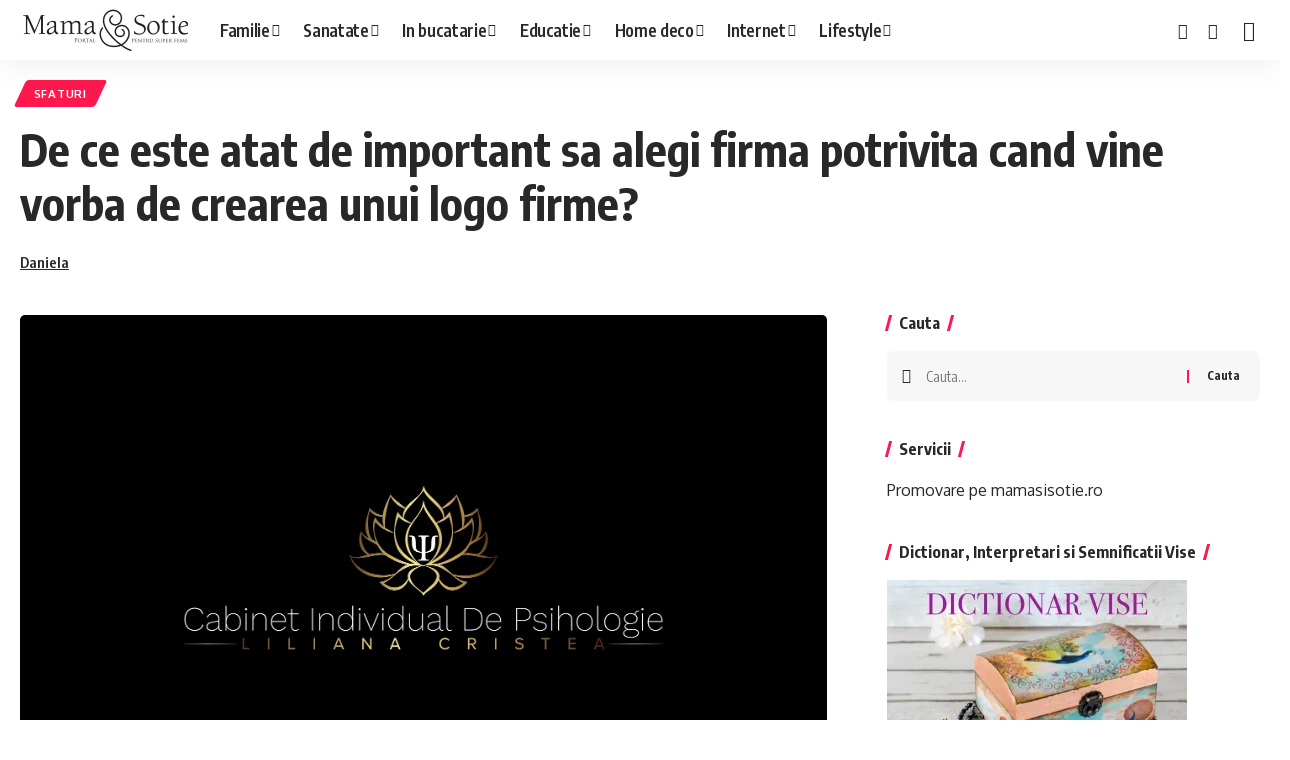

--- FILE ---
content_type: text/html; charset=UTF-8
request_url: https://www.mamasisotie.ro/de-ce-este-atat-de-important-sa-alegi-firma-potrivita-cand-vine-vorba-de-crearea-unui-logo-firme/
body_size: 25207
content:
<!DOCTYPE html><html lang="ro-RO"><head><script data-no-optimize="1">var litespeed_docref=sessionStorage.getItem("litespeed_docref");litespeed_docref&&(Object.defineProperty(document,"referrer",{get:function(){return litespeed_docref}}),sessionStorage.removeItem("litespeed_docref"));</script> <meta charset="UTF-8" /><style id="litespeed-ccss">ul{box-sizing:border-box}:root{--wp--preset--font-size--normal:16px;--wp--preset--font-size--huge:42px}.screen-reader-text{border:0;clip:rect(1px,1px,1px,1px);clip-path:inset(50%);height:1px;margin:-1px;overflow:hidden;padding:0;position:absolute;width:1px;word-wrap:normal!important}html :where(img[class*=wp-image-]){height:auto;max-width:100%}:where(figure){margin:0 0 1em}:root{--wp--preset--aspect-ratio--square:1;--wp--preset--aspect-ratio--4-3:4/3;--wp--preset--aspect-ratio--3-4:3/4;--wp--preset--aspect-ratio--3-2:3/2;--wp--preset--aspect-ratio--2-3:2/3;--wp--preset--aspect-ratio--16-9:16/9;--wp--preset--aspect-ratio--9-16:9/16;--wp--preset--color--black:#000;--wp--preset--color--cyan-bluish-gray:#abb8c3;--wp--preset--color--white:#fff;--wp--preset--color--pale-pink:#f78da7;--wp--preset--color--vivid-red:#cf2e2e;--wp--preset--color--luminous-vivid-orange:#ff6900;--wp--preset--color--luminous-vivid-amber:#fcb900;--wp--preset--color--light-green-cyan:#7bdcb5;--wp--preset--color--vivid-green-cyan:#00d084;--wp--preset--color--pale-cyan-blue:#8ed1fc;--wp--preset--color--vivid-cyan-blue:#0693e3;--wp--preset--color--vivid-purple:#9b51e0;--wp--preset--gradient--vivid-cyan-blue-to-vivid-purple:linear-gradient(135deg,rgba(6,147,227,1) 0%,#9b51e0 100%);--wp--preset--gradient--light-green-cyan-to-vivid-green-cyan:linear-gradient(135deg,#7adcb4 0%,#00d082 100%);--wp--preset--gradient--luminous-vivid-amber-to-luminous-vivid-orange:linear-gradient(135deg,rgba(252,185,0,1) 0%,rgba(255,105,0,1) 100%);--wp--preset--gradient--luminous-vivid-orange-to-vivid-red:linear-gradient(135deg,rgba(255,105,0,1) 0%,#cf2e2e 100%);--wp--preset--gradient--very-light-gray-to-cyan-bluish-gray:linear-gradient(135deg,#eee 0%,#a9b8c3 100%);--wp--preset--gradient--cool-to-warm-spectrum:linear-gradient(135deg,#4aeadc 0%,#9778d1 20%,#cf2aba 40%,#ee2c82 60%,#fb6962 80%,#fef84c 100%);--wp--preset--gradient--blush-light-purple:linear-gradient(135deg,#ffceec 0%,#9896f0 100%);--wp--preset--gradient--blush-bordeaux:linear-gradient(135deg,#fecda5 0%,#fe2d2d 50%,#6b003e 100%);--wp--preset--gradient--luminous-dusk:linear-gradient(135deg,#ffcb70 0%,#c751c0 50%,#4158d0 100%);--wp--preset--gradient--pale-ocean:linear-gradient(135deg,#fff5cb 0%,#b6e3d4 50%,#33a7b5 100%);--wp--preset--gradient--electric-grass:linear-gradient(135deg,#caf880 0%,#71ce7e 100%);--wp--preset--gradient--midnight:linear-gradient(135deg,#020381 0%,#2874fc 100%);--wp--preset--font-size--small:13px;--wp--preset--font-size--medium:20px;--wp--preset--font-size--large:36px;--wp--preset--font-size--x-large:42px;--wp--preset--spacing--20:.44rem;--wp--preset--spacing--30:.67rem;--wp--preset--spacing--40:1rem;--wp--preset--spacing--50:1.5rem;--wp--preset--spacing--60:2.25rem;--wp--preset--spacing--70:3.38rem;--wp--preset--spacing--80:5.06rem;--wp--preset--shadow--natural:6px 6px 9px rgba(0,0,0,.2);--wp--preset--shadow--deep:12px 12px 50px rgba(0,0,0,.4);--wp--preset--shadow--sharp:6px 6px 0px rgba(0,0,0,.2);--wp--preset--shadow--outlined:6px 6px 0px -3px rgba(255,255,255,1),6px 6px rgba(0,0,0,1);--wp--preset--shadow--crisp:6px 6px 0px rgba(0,0,0,1)}:root{--effect:all .2s cubic-bezier(.32,.74,.57,1);--timing:cubic-bezier(.32,.74,.57,1);--shadow-12:#0000001f;--shadow-20:#00000005;--round-3:3px;--height-34:34px;--height-40:40px;--padding-40:0 40px;--round-5:5px;--round-7:7px;--shadow-7:#00000012;--dark-accent:#191c20;--dark-accent-0:#191c2000;--dark-accent-90:#191c20f2;--meta-b-family:var(--meta-family);--meta-b-fcolor:#282828;--meta-b-fspace:normal;--meta-b-fstyle:normal;--meta-b-fweight:600;--meta-b-transform:none;--nav-bg:#fff;--nav-bg-from:#fff;--nav-bg-to:#fff;--subnav-bg:#fff;--subnav-bg-from:#fff;--subnav-bg-to:#fff;--indicator-bg-from:#ff0084;--indicator-bg-to:#2c2cf8;--bottom-border-color:var(--flex-gray-15);--column-border-color:var(--flex-gray-15);--audio-color:#ffa052;--dribbble-color:#fb70a6;--excerpt-color:#666;--fb-color:#89abfc;--g-color:#ff184e;--live-color:#fe682e;--gallery-color:#729dff;--heading-color:var(--body-fcolor);--ig-color:#7e40b6;--linkedin-color:#007bb6;--nav-color:#282828;--pin-color:#f74c53;--flipboard-color:#f52828;--privacy-color:#fff;--review-color:#ffc300;--soundcloud-color:#fd794a;--subnav-color:#282828;--telegam-color:#649fdf;--twitter-color:#00151c;--medium-color:#000;--threads-color:#000;--video-color:#ffc300;--vimeo-color:#44bbe1;--ytube-color:#ef464b;--whatsapp-color:#00e676;--nav-color-10:#28282820;--subnav-color-10:#28282820;--g-color-90:#ff184ee6;--absolute-dark:#242424;--body-family:'Oxygen',sans-serif;--btn-family:'Encode Sans Condensed',sans-serif;--cat-family:'Oxygen',sans-serif;--dwidgets-family:'Oxygen',sans-serif;--h1-family:'Encode Sans Condensed',sans-serif;--h2-family:'Encode Sans Condensed',sans-serif;--h3-family:'Encode Sans Condensed',sans-serif;--h4-family:'Encode Sans Condensed',sans-serif;--h5-family:'Encode Sans Condensed',sans-serif;--h6-family:'Encode Sans Condensed',sans-serif;--input-family:'Encode Sans Condensed',sans-serif;--menu-family:'Encode Sans Condensed',sans-serif;--meta-family:'Encode Sans Condensed',sans-serif;--submenu-family:'Encode Sans Condensed',sans-serif;--tagline-family:'Encode Sans Condensed',sans-serif;--body-fcolor:#282828;--btn-fcolor:inherit;--h1-fcolor:inherit;--h2-fcolor:inherit;--h3-fcolor:inherit;--h4-fcolor:inherit;--h5-fcolor:inherit;--h6-fcolor:inherit;--input-fcolor:inherit;--meta-fcolor:#666;--tagline-fcolor:inherit;--body-fsize:16px;--btn-fsize:12px;--cat-fsize:10px;--dwidgets-fsize:13px;--excerpt-fsize:14px;--h1-fsize:40px;--h2-fsize:28px;--h3-fsize:22px;--h4-fsize:16px;--h5-fsize:14px;--h6-fsize:13px;--headline-fsize:45px;--input-fsize:14px;--menu-fsize:17px;--meta-fsize:13px;--submenu-fsize:13px;--tagline-fsize:28px;--body-fspace:normal;--btn-fspace:normal;--cat-fspace:.07em;--dwidgets-fspace:0;--h1-fspace:normal;--h2-fspace:normal;--h3-fspace:normal;--h4-fspace:normal;--h5-fspace:normal;--h6-fspace:normal;--input-fspace:normal;--menu-fspace:-.02em;--meta-fspace:normal;--submenu-fspace:-.02em;--tagline-fspace:normal;--body-fstyle:normal;--btn-fstyle:normal;--cat-fstyle:normal;--dwidgets-fstyle:normal;--h1-fstyle:normal;--h2-fstyle:normal;--h3-fstyle:normal;--h4-fstyle:normal;--h5-fstyle:normal;--h6-fstyle:normal;--input-fstyle:normal;--menu-fstyle:normal;--meta-fstyle:normal;--submenu-fstyle:normal;--tagline-fstyle:normal;--body-fweight:400;--btn-fweight:700;--cat-fweight:700;--dwidgets-fweight:600;--h1-fweight:700;--h2-fweight:700;--h3-fweight:700;--h4-fweight:700;--h5-fweight:700;--h6-fweight:600;--input-fweight:400;--menu-fweight:600;--meta-fweight:400;--submenu-fweight:500;--tagline-fweight:400;--flex-gray-15:#88888826;--flex-gray-20:#88888833;--flex-gray-40:#88888866;--flex-gray-7:#88888812;--dribbble-hcolor:#ff407f;--fb-hcolor:#1f82ec;--ig-hcolor:#8823b6;--linkedin-hcolor:#006ab1;--pin-hcolor:#f60c19;--flipboard-hcolor:#e00a0a;--soundcloud-hcolor:#ff5313;--telegam-hcolor:#3885d9;--twitter-hcolor:#13b9ee;--threads-hcolor:#5219ff;--medium-hcolor:#ffb600;--vimeo-hcolor:#16b1e3;--ytube-hcolor:#fc161e;--whatsapp-hcolor:#00e537;--tumblr-color:#32506d;--tumblr-hcolor:#1f3143;--indicator-height:4px;--nav-height:60px;--absolute-light:#ddd;--solid-light:#fafafa;--em-mini:.8em;--rem-mini:.8rem;--transparent-nav-color:#fff;--swiper-navigation-size:44px;--tagline-s-fsize:22px;--wnav-size:20px;--em-small:.92em;--rem-small:.92rem;--bottom-spacing:35px;--box-spacing:5%;--el-spacing:12px;--heading-sub-color:var(--g-color);--body-transform:none;--btn-transform:none;--cat-transform:uppercase;--dwidgets-transform:none;--h1-transform:none;--h2-transform:none;--h3-transform:none;--h4-transform:none;--h5-transform:none;--h6-transform:none;--input-transform:none;--menu-transform:none;--meta-transform:none;--submenu-transform:none;--tagline-transform:none;--awhite:#fff;--solid-white:#fff;--max-width-wo-sb:100%;--alignwide-w:1600px;--bookmark-color:#62b088;--bookmark-color-90:#62b088f2;--slider-nav-dcolor:inherit}body:not([data-theme=dark]) [data-mode=dark]{display:none!important}html,body,div,span,h1,h3,h4,p,a,small,ul,li,form,label{font-family:inherit;font-size:100%;font-weight:inherit;font-style:inherit;line-height:inherit;margin:0;padding:0;vertical-align:baseline;border:0;outline:0}html{font-size:var(--body-fsize);overflow-x:hidden;-ms-text-size-adjust:100%;-webkit-text-size-adjust:100%;text-size-adjust:100%}body{font-family:var(--body-family);font-size:var(--body-fsize);font-weight:var(--body-fweight);font-style:var(--body-fstyle);line-height:max(var(--body-fheight,1.7),1.4);display:block;margin:0;letter-spacing:var(--body-fspace);text-transform:var(--body-transform);color:var(--body-fcolor);background-color:var(--solid-white)}*{-moz-box-sizing:border-box;-webkit-box-sizing:border-box;box-sizing:border-box}:before,:after{-moz-box-sizing:border-box;-webkit-box-sizing:border-box;box-sizing:border-box}.site-outer{position:relative;display:block;overflow:clip;max-width:100%;background-color:var(--solid-white)}.site-wrap{position:relative;display:block;margin:0;padding:0}.site-wrap{z-index:1;min-height:45vh}input{overflow:visible}[type=checkbox]{box-sizing:border-box;padding:0}figure{display:block;margin:0}a{text-decoration:none;color:inherit;background-color:transparent}small{font-size:80%}img{max-width:100%;height:auto;vertical-align:middle;border-style:none;-webkit-object-fit:cover;object-fit:cover}input,textarea{text-transform:none;color:inherit;outline:none!important}.screen-reader-text{position:absolute;overflow:hidden;clip:rect(1px,1px,1px,1px);width:1px;height:1px;margin:-1px;padding:0;word-wrap:normal!important;border:0;clip-path:inset(50%);-webkitcolorip-path:inset(50%)}[type=submit]{-webkit-appearance:button}[type=submit]::-moz-focus-inner{padding:0;border-style:none}[type=submit]:-moz-focusring{outline:ButtonText dotted 1px}:-webkit-autofill{-webkit-box-shadow:0 0 0 30px #fafafa inset}[type=search]::-webkit-search-cancel-button,[type=search]::-webkit-search-decoration{-webkit-appearance:none}::-webkit-file-upload-button{font:inherit;-webkit-appearance:button}.clearfix:before,.clearfix:after{display:table;clear:both;content:' '}h1{font-family:var(--h1-family);font-size:var(--h1-fsize);font-weight:var(--h1-fweight);font-style:var(--h1-fstyle);line-height:var(--h1-fheight,1.2);letter-spacing:var(--h1-fspace);text-transform:var(--h1-transform)}h1{color:var(--h1-fcolor)}h3,.h3{font-family:var(--h3-family);font-size:var(--h3-fsize);font-weight:var(--h3-fweight);font-style:var(--h3-fstyle);line-height:var(--h3-fheight,1.3);letter-spacing:var(--h3-fspace);text-transform:var(--h3-transform)}h3{color:var(--h3-fcolor)}h4{font-family:var(--h4-family);font-size:var(--h4-fsize);font-weight:var(--h4-fweight);font-style:var(--h4-fstyle);line-height:var(--h4-fheight,1.45);letter-spacing:var(--h4-fspace);text-transform:var(--h4-transform)}h4{color:var(--h4-fcolor)}.h5{font-family:var(--h5-family);font-size:var(--h5-fsize);font-weight:var(--h5-fweight);font-style:var(--h5-fstyle);line-height:var(--h5-fheight,1.5);letter-spacing:var(--h5-fspace);text-transform:var(--h5-transform)}.h6{font-family:var(--h6-family);font-size:var(--h6-fsize);font-weight:var(--h6-fweight);font-style:var(--h6-fstyle);line-height:var(--h6-fheight,1.5);letter-spacing:var(--h6-fspace);text-transform:var(--h6-transform)}.p-categories{font-family:var(--cat-family);font-size:var(--cat-fsize);font-weight:var(--cat-fweight);font-style:var(--cat-fstyle);letter-spacing:var(--cat-fspace);text-transform:var(--cat-transform)}.is-meta{font-family:var(--meta-family);font-size:var(--meta-fsize);font-weight:var(--meta-fweight);font-style:var(--meta-fstyle);letter-spacing:var(--meta-fspace);text-transform:var(--meta-transform)}figcaption,.wp-caption-text{font-family:var(--meta-family);font-size:var(--meta-fsize);font-weight:var(--meta-fweight);font-style:var(--meta-fstyle);letter-spacing:var(--meta-fspace);text-transform:var(--meta-transform)}.is-meta{color:var(--meta-fcolor)}.meta-author{font-family:var(--meta-b-family);font-size:inherit;font-weight:var(--meta-b-fweight);font-style:var(--meta-b-fstyle);letter-spacing:var(--meta-b-fspace);text-transform:var(--meta-b-transform)}input[type=text],input[type=password],input[type=search],textarea{font-family:var(--input-family);font-size:var(--input-fsize);font-weight:var(--input-fweight);font-style:var(--input-fstyle);letter-spacing:var(--input-fspace);text-transform:var(--input-transform);color:var(--input-fcolor)}input[type=submit],.button,.rbbsl a>span{font-family:var(--btn-family);font-size:var(--btn-fsize);font-weight:var(--btn-fweight);font-style:var(--btn-fstyle);letter-spacing:var(--btn-fspace);text-transform:var(--btn-transform)}.main-menu>li>a{font-family:var(--menu-family);font-size:var(--menu-fsize);font-weight:var(--menu-fweight);font-style:var(--menu-fstyle);line-height:1.5;letter-spacing:var(--menu-fspace);text-transform:var(--menu-transform)}.main-menu .sub-menu>.menu-item a{font-family:var(--submenu-family);font-size:var(--submenu-fsize);font-weight:var(--submenu-fweight);font-style:var(--submenu-fstyle);line-height:1.25;letter-spacing:var(--submenu-fspace);text-transform:var(--submenu-transform);color:var(--subnav-color)}.mobile-menu>li>a{font-family:'Encode Sans Condensed',sans-serif;font-size:1.1rem;font-weight:400;font-style:normal;line-height:1.5;letter-spacing:-.02em;text-transform:none}.mobile-menu .sub-menu a{font-family:'Encode Sans Condensed',sans-serif;font-size:14px;font-weight:700;font-style:normal;line-height:1.5;text-transform:none}.mobile-qview a{font-family:'Encode Sans Condensed',sans-serif;font-size:16px;font-weight:600;font-style:normal;letter-spacing:-.02em;text-transform:none}.s-title{font-family:var(--headline-family,var(--h1-family));font-size:var(--headline-fsize,var(--h1-fsize));font-weight:var(--headline-fweight,var(--h1-fweight));font-style:var(--headline-fstyle,var(--h1-fstyle));line-height:var(--headline-fheight,var(--h1-fheight,1.2));letter-spacing:var(--headline-fspace,var(--h1-fspace));text-transform:var(--headline-transform,var(--h1-transform));color:var(--headline-fcolor,var(--h1-fcolor))}.heading-title>*{font-family:var(--heading-family,inherit);font-size:var(--heading-fsize,inherit);font-weight:var(--heading-fweight,inherit);font-style:var(--heading-fstyle,inherit);letter-spacing:var(--heading-fspace,inherit);text-transform:var(--heading-transform,inherit)}input[type=text],input[type=password],input[type=search]{line-height:max(var(--input-fheight),24px);max-width:100%;padding:12px 20px;white-space:nowrap;border:var(--input-border,none);border-radius:var(--round-3);outline:none!important;background-color:var(--input-bg,var(--flex-gray-7));-webkit-box-shadow:none!important;box-shadow:none!important}input[type=submit],.button{line-height:var(--height-40);padding:var(--padding-40);white-space:nowrap;color:var(--awhite);border:none;border-radius:var(--round-3);outline:none!important;background:var(--g-color);-webkit-box-shadow:none;box-shadow:none}textarea{font-size:var(--input-fsize)!important;line-height:var(--input-fheight,1.6);display:block;overflow:auto;width:100%;max-width:100%;padding:15px 20px;border:var(--input-border,none);border-radius:var(--round-7);outline:none;background-color:var(--input-bg,var(--flex-gray-7));-webkit-box-shadow:none!important;box-shadow:none!important}.rb-container,.rb-s-container{position:static;display:block;width:100%;max-width:var(--rb-width,1280px);margin-right:auto;margin-left:auto}.rb-s-container{max-width:var(--rb-s-width,var(--rb-width,1280px))}.edge-padding{padding-right:20px;padding-left:20px}.rb-section ul,.menu-item{list-style:none}h1,h3,h4,.h3,.h5,.h6,p{-ms-word-wrap:break-word;word-wrap:break-word}.icon-holder{display:flex;align-items:center}.is-bg *{color:inherit}.is-relative,.large-menu .sub-menu li{position:relative}.search-form{position:relative;display:flex;overflow:hidden;align-items:stretch;flex-flow:row nowrap;width:100%;border-radius:var(--round-7);background-color:var(--flex-gray-7)}.search-form-input{display:inline-flex;flex-grow:1}.wp-block-search input[type=search]{position:relative;width:100%;padding:0 15px;border:none;background:0 0!important}.search-form-icon{display:flex;align-items:center;flex-grow:0;flex-shrink:0;justify-content:center;padding-left:15px}.search-form-icon i{font-size:var(--em-small)}.search-form-submit{position:relative;display:flex;align-items:center;flex-grow:0;flex-shrink:0;justify-content:center}.search-form-submit:before{position:absolute;top:50%;left:0;height:.8em;margin-top:-.4em;content:'';border-left:2px solid var(--g-color)}.wp-block-search [type=submit]{position:relative;height:100%;padding:5px 20px;color:inherit;border:none;background-color:transparent;box-shadow:none}.wp-block-search [type=submit]:before{position:absolute;top:50%;left:0;height:.8em;margin-top:-.4em;content:'';border-left:2px solid var(--g-color)}.mfp-hide{display:none!important}.rbi{font-family:'ruby-icon'!important;font-weight:400;font-style:normal;font-variant:normal;text-transform:none;-webkit-font-smoothing:antialiased;-moz-osx-font-smoothing:grayscale;speak:none}.rbi-search:before{content:'\e946'}.rbi-facebook:before{content:'\e915'}.rbi-twitter:before{content:'\e988'}.rbi-cright:before{content:'\e902'}.rbi-show:before{content:'\e980'}.header-wrap{position:relative;display:block}.navbar-wrap{position:relative;z-index:999;display:block}.header-mobile{display:none}.navbar-wrap:not(.navbar-transparent){background:var(--nav-bg);background:-webkit-linear-gradient(left,var(--nav-bg-from) 0%,var(--nav-bg-to) 100%);background:linear-gradient(to right,var(--nav-bg-from) 0%,var(--nav-bg-to) 100%)}.style-shadow .navbar-wrap:not(.navbar-transparent){box-shadow:0 4px 30px var(--shadow-7)}.navbar-inner{position:relative;display:flex;align-items:stretch;flex-flow:row nowrap;justify-content:space-between;max-width:100%;min-height:var(--nav-height)}.navbar-left,.navbar-right{display:flex;align-items:stretch;flex-flow:row nowrap}.navbar-left{flex-grow:1}.logo-wrap{display:flex;align-items:center;flex-shrink:0;max-height:100%;margin-right:20px}.logo-wrap a{max-height:100%}.is-image-logo.logo-wrap a{display:block}.logo-wrap img{display:block;width:auto;max-height:var(--nav-height);object-fit:cover}.header-social-list a{display:inline-flex;align-items:center;padding-right:5px;padding-left:5px}.navbar-right>*{position:static;display:flex;align-items:center;height:100%}.navbar-outer .navbar-right>*{color:var(--nav-color)}.large-menu>li{position:relative;display:block;float:left}.large-menu .sub-menu,.header-dropdown{position:absolute;z-index:9999;top:-9999px;right:auto;left:0;display:block;visibility:hidden;min-width:210px;margin-top:20px;list-style:none;opacity:0;border-radius:var(--round-7)}.main-menu-wrap{display:flex;align-items:center;height:100%}.menu-item a>span{font-size:inherit;font-weight:inherit;font-style:inherit;position:relative;display:inline-flex;align-items:center;letter-spacing:inherit;column-gap:.3em}.main-menu>li>a{position:relative;display:flex;align-items:center;flex-wrap:nowrap;height:var(--nav-height);padding-right:var(--menu-item-spacing,12px);padding-left:var(--menu-item-spacing,12px);white-space:nowrap;color:var(--nav-color)}.main-menu .sub-menu{padding:10px 0;background:var(--subnav-bg);background:-webkit-linear-gradient(left,var(--subnav-bg-from) 0%,var(--subnav-bg-to) 100%);background:linear-gradient(to right,var(--subnav-bg-from) 0%,var(--subnav-bg-to) 100%);box-shadow:0 4px 30px var(--shadow-12)}.menu-ani-1 .main-menu .sub-menu>.menu-item a{border-left:3px solid transparent}.sub-menu>.menu-item a{display:flex;align-items:center;width:100%;padding:7px 20px}.large-menu>.menu-item.menu-item-has-children>a>span{padding-right:2px}.large-menu>.menu-item.menu-item-has-children>a:after{font-family:'ruby-icon';font-size:var(--rem-mini);content:'\e924';will-change:transform}.wnav-holder{padding-right:5px;padding-left:5px}.wnav-icon{font-size:var(--wnav-size)}.w-header-search .header-search-form{width:340px;max-width:100%;margin-bottom:0;padding:5px}.w-header-search .search-form-inner{border:none}.rb-search-form{position:relative;width:100%}.rb-search-form input[type=text]{padding-left:0}.rb-search-submit{position:relative;display:flex}.rb-search-submit input[type=submit]{padding:0;opacity:0}.rb-search-submit i{font-size:var(--icon-size,inherit);line-height:1;position:absolute;top:0;bottom:0;left:0;display:flex;align-items:center;justify-content:flex-end;width:100%;padding-right:max(.4em,10px);color:var(--input-fcolor,currentColor)}.rb-search-form .search-icon{display:flex;flex-shrink:0}.search-icon>*{font-size:var(--icon-size,inherit);margin-right:max(.4em,10px);margin-left:max(.4em,10px);color:var(--input-fcolor,currentColor);fill:var(--input-fcolor,currentColor)}.search-form-inner{position:relative;display:flex;align-items:center;border:1px solid var(--flex-gray-15);border-radius:var(--round-5)}.header-wrap .search-form-inner{border-color:var(--subnav-color-10)}.mobile-collapse .search-form-inner{border-color:var(--submbnav-color-10,var(--flex-gray-15))}.rb-search-form .search-text{flex-grow:1}.rb-search-form input{width:100%;padding:.6em 0;border:none;background:0 0}.navbar-right{position:relative;flex-shrink:0}.header-dropdown-outer{position:static}.header-dropdown{right:0;left:auto;overflow:hidden;min-width:200px;color:var(--subnav-color);background:var(--subnav-bg);background:-webkit-linear-gradient(left,var(--subnav-bg-from) 0%,var(--subnav-bg-to) 100%);background:linear-gradient(to right,var(--subnav-bg-from) 0%,var(--subnav-bg-to) 100%);box-shadow:0 4px 30px var(--shadow-12)}.menu-ani-1 .rb-menu>.menu-item>a>span:before{position:absolute;bottom:0;left:0;width:0;height:3px;content:'';background-color:transparent}.menu-ani-1 .rb-menu>.menu-item>a>span:after{position:absolute;right:0;bottom:0;width:0;height:3px;content:'';background-color:var(--nav-color-h-accent,var(--g-color))}.burger-icon{position:relative;display:block;width:24px;height:16px;color:var(--nav-color,inherit)}.burger-icon>span{position:absolute;left:0;display:block;height:2px;border-radius:2px;background-color:currentColor}.burger-icon>span:nth-child(1){top:0;width:100%}.burger-icon>span:nth-child(2){top:50%;width:65%;margin-top:-1px}.burger-icon>span:nth-child(3){top:auto;bottom:0;width:40%}.header-search-form .h5{display:block;margin-bottom:10px}.is-form-layout .search-form-inner{width:100%;border-color:var(--search-form-color,var(--flex-gray-15))}.is-form-layout .search-icon{opacity:.5}.navbar-outer{position:relative;z-index:110;display:block;width:100%}.header-mobile-wrap{position:relative;z-index:99;flex-grow:0;flex-shrink:0;color:var(--mbnav-color,var(--nav-color));background:var(--mbnav-bg,var(--nav-bg));background:-webkit-linear-gradient(left,var(--mbnav-bg-from,var(--nav-bg-from)) 0%,var(--mbnav-bg-to,var(--nav-bg-to)) 100%);background:linear-gradient(to right,var(--mbnav-bg-from,var(--nav-bg-from)) 0%,var(--mbnav-bg-to,var(--nav-bg-to)) 100%);box-shadow:0 4px 30px var(--shadow-7)}.header-mobile-wrap .navbar-right>*{color:inherit}.mobile-logo-wrap{display:flex;flex-grow:0;margin:0}.mobile-logo-wrap img{width:auto;max-height:var(--mlogo-height,var(--mbnav-height,42px))}.collapse-holder{display:block;overflow-y:auto;width:100%}.mobile-collapse .header-search-form{margin-bottom:15px}.mbnav{display:flex;align-items:center;flex-flow:row nowrap;min-height:var(--mbnav-height,42px)}.header-mobile-wrap .navbar-right{align-items:center;justify-content:flex-end}.mobile-toggle-wrap{display:flex;align-items:stretch}.mobile-menu-trigger{display:flex;align-items:center;padding-right:10px}.mobile-search-icon{padding:0 5px}.mobile-collapse{z-index:0;display:flex;visibility:hidden;overflow:hidden;flex-grow:1;height:0;opacity:0;color:var(--submbnav-color,var(--subnav-color));background:var(--submbnav-bg,var(--subnav-bg));background:-webkit-linear-gradient(left,var(--submbnav-bg-from,var(--subnav-bg-from)) 0%,var(--submbnav-bg-to,var(--subnav-bg-to)) 100%);background:linear-gradient(to right,var(--submbnav-bg-from,var(--subnav-bg-from)) 0%,var(--submbnav-bg-to,var(--subnav-bg-to)) 100%)}.collapse-sections{position:relative;display:flex;flex-flow:column nowrap;width:100%;margin-top:20px;padding:20px;gap:15px}.collapse-inner{position:relative;display:block;width:100%;padding-top:15px}.collapse-inner>*:last-child{padding-bottom:300px}.mobile-menu>li.menu-item-has-children:not(:first-child){margin-top:20px}.mobile-menu>li>a{display:block;padding:10px 0}.mobile-menu .sub-menu{display:flex;flex-flow:row wrap;padding-top:5px;border-top:1px solid var(--submbnav-color-10,var(--subnav-color-10))}.mobile-menu .sub-menu>*{flex:0 0 50%}.mobile-menu .sub-menu a{display:block;width:100%;padding:7px 0}.mobile-qview{position:relative;display:block;overflow:auto;width:100%;border-top:1px solid var(--nav-color-10);-ms-overflow-style:none;scrollbar-width:none}.mobile-qview::-webkit-scrollbar{width:0;height:0}.mobile-qview-inner{display:flex;flex-flow:row nowrap}.mobile-qview a{position:relative;display:flex;align-items:center;height:var(--qview-height,42px);padding:0 15px;white-space:nowrap;color:inherit}.mobile-qview a>span{line-height:1}.mobile-qview a:before{position:absolute;right:15px;bottom:0;left:15px;height:4px;content:'';border-radius:var(--round-3);background-color:transparent}.mobile-socials{display:flex;flex-flow:row wrap}.mobile-socials a{font-size:16px;flex-shrink:0;padding:0 12px}.p-categories{display:flex;align-items:stretch;flex-flow:row wrap;flex-grow:1;gap:3px}.p-meta{position:relative;display:block}.meta-inner{display:flex;align-items:center;flex-flow:row wrap;gap:.1em .7em}.meta-el{display:inline-flex;align-items:center;flex-flow:row wrap;width:var(--meta-width,auto);gap:max(2px,.35em)}.is-meta .meta-author a{text-decoration-color:transparent;text-decoration-line:underline;text-underline-offset:1px}.single-meta .meta-author a{text-decoration:underline solid}.bookmark-notification{position:fixed;z-index:5000;right:0;bottom:50px;left:calc(50% - 200px);display:none;width:100%;max-width:400px;padding:0 20px;text-align:center}.p-category{font-family:inherit;font-weight:inherit;font-style:inherit;line-height:1;position:relative;z-index:1;display:inline-flex;color:var(--cat-fcolor,inherit)}.ecat-bg-1 .p-category{padding:.7em 1.2em;text-decoration:none;color:var(--cat-fcolor,var(--awhite))}.ecat-bg-1 .p-category:before{position:absolute;z-index:-1;top:0;right:0;bottom:0;left:0;display:block;content:'';border-radius:var(--round-3);background-color:var(--cat-highlight,var(--g-color))}.ecat-bg-1 .p-category:before{-webkit-transform:skewX(-25deg);transform:skewX(-25deg)}.heading-inner{position:relative;display:flex;align-items:center;flex-flow:row nowrap;width:100%;column-gap:10px}.heading-title>*{position:relative;z-index:1;color:var(--heading-color,inherit)}.heading-layout-1 .heading-title{line-height:1;position:relative;display:inline-flex;padding:0 var(--heading-spacing,12px);backface-visibility:hidden}.heading-layout-1 .heading-title:after{position:absolute;top:0;right:0;bottom:0;left:0;content:'';-webkit-transform:skewX(-15deg);transform:skewX(-15deg);border-right:3px solid var(--heading-sub-color);border-left:3px solid var(--heading-sub-color)}.block-h .heading-title{line-height:1;margin-bottom:0}.mobile-social-title{flex-grow:1}.logo-popup-outer{display:flex;width:100%;padding:40px;border-radius:10px;background:var(--solid-white);box-shadow:0 10px 30px var(--shadow-12)}.rb-user-popup-form{position:relative;max-width:var(--login-popup-w,350px);margin:auto}.login-popup-header{position:relative;display:block;margin-bottom:25px;padding-bottom:20px;text-align:center}.login-popup-header:after{position:absolute;bottom:0;left:50%;display:block;width:30px;margin-left:-15px;content:'';border-bottom:6px dotted var(--g-color)}.rb-login-label{font-size:var(--rem-mini);display:block;margin-bottom:var(--llabel-spacing,8px);color:var(--llabel-color,var(--meta-fcolor))}.user-login-form label,.rb-login-label{color:var(--meta-fcolor)}.login-remember label{line-height:1;display:flex;align-items:center;color:var(--meta-fcolor);gap:5px}.user-login-form{padding:var(--lform-padding,0)}.lostpassw-link,.login-form-footer{font-size:var(--rem-mini)}.user-login-form form{display:flex;flex-flow:column nowrap;gap:var(--linput-spacing,15px)}.remember-wrap{display:flex;align-items:center;flex-flow:row wrap;justify-content:space-between}.user-login-form input[type=checkbox]{margin:0}.user-login-form input[type=text],.user-login-form input[type=password]{display:block;width:100%;border-radius:var(--round-5)}.user-login-form input[type=password]{padding-right:40px}.rb-password-toggle{font-size:18px;position:absolute;z-index:1;top:0;right:0;bottom:0;display:flex;align-items:center;justify-content:center;width:40px;padding:12px 20px;text-align:center}.user-login-form .login-submit{padding-top:10px;text-align:center}.user-login-form input[type=submit]{font-size:calc(var(--btn-fsize)*1.2);width:100%;max-width:var(--lbutton-width,100%);padding:var(--lbutton-padding,0)}.login-form-footer{display:flex;align-items:center;flex-flow:row nowrap;justify-content:center;margin-top:15px}.sidebar-inner{top:0}.widget{position:relative;display:block}.sidebar-inner .widget{overflow:inherit;width:100%;margin-bottom:30px}.cat-item{position:relative;display:block}.cat-item:first-child a{padding-top:0}.cat-item a{font-family:var(--dwidgets-family);font-size:var(--dwidgets-fsize);font-weight:var(--dwidgets-fweight);font-style:var(--dwidgets-fstyle);position:relative;display:block;padding-top:var(--sidebar-menu-spacing,5px);padding-bottom:var(--sidebar-menu-spacing,5px);letter-spacing:var(--dwidgets-fspace);text-transform:var(--dwidgets-transform);color:inherit}.grid-container{position:relative;display:flex;flex-flow:row wrap;margin-right:-20px;margin-left:-20px}.grid-container>*{flex:0 0 100%;width:100%;padding-right:20px;padding-left:20px}.single-meta{display:flex;align-items:center;flex-flow:row nowrap;justify-content:space-between;width:100%;gap:15px}.smeta-in{display:flex;align-items:center;flex-flow:row nowrap;justify-content:flex-start;gap:12px}.smeta-sec{display:flex;flex-flow:column-reverse nowrap;text-align:left;gap:.1em}.smeta-extra{display:flex;align-items:center;flex-flow:row nowrap;flex-shrink:0}.single-header{position:relative;z-index:109;display:block}.s-cats,.s-title,.single-meta{margin-bottom:15px}.s-feat-outer{margin-bottom:30px}.s-feat img{display:block;width:100%;object-fit:cover}.rbbsl a>span{margin-left:7px}.rbbsl a:not(:nth-child(1))>span{display:none}.collapse-sections:before{position:absolute;z-index:1;top:0;right:0;left:0;overflow:hidden;height:3px;content:'';background-image:linear-gradient(to right,var(--submbnav-color-10,var(--subnav-color-10)) 20%,transparent 21%,transparent 100%);background-image:-webkit-linear-gradient(right,var(--submbnav-color-10,var(--subnav-color-10)) 20%,transparent 21%,transparent 100%);background-repeat:repeat-x;background-position:0 0;background-size:5px}.reading-indicator{position:fixed;z-index:9041;top:0;right:0;left:0;display:block;overflow:hidden;width:100%;height:var(--indicator-height)}#reading-progress{display:block;width:0;max-width:100%;height:100%;border-top-right-radius:5px;border-bottom-right-radius:5px;background:var(--g-color);background:linear-gradient(90deg,var(--indicator-bg-from) 0%,var(--indicator-bg-to) 100%);background:-webkit-linear-gradient(right,var(--indicator-bg-from),var(--indicator-bg-to))}.comment-form-comment label,.comment-form-author label,.comment-form-email label,.comment-form-url label,.no-comment .comment-reply-title{display:none}.logo-popup,.user-login-form form>*{width:100%}.comment-form>*{margin-bottom:20px;padding-right:10px;padding-left:10px}.comment-reply-title{line-height:1;margin-bottom:10px}.comment-form-comment label,.comment-form-author label,.comment-form-email label,.comment-form-url label,.no-comment .comment-reply-title{display:none}.single-standard-1 .single-header{padding-top:15px}.single-standard-1 .s-feat img{border-radius:var(--round-5)}.featured-lightbox-trigger{width:100%;height:100%}.wp-caption-text{font-size:min(var(--meta-fsize),13px);margin:0;padding-top:5px;text-transform:none}figcaption:not(:empty):before,.wp-caption-text:before{display:inline-block;width:30px;height:.3em;margin-right:7px;content:'';border-top:1px solid}.wp-caption img[class*=wp-image-]{display:block;margin-right:auto;margin-left:auto}.button{text-decoration:none}.w-sidebar{margin-bottom:50px}.w-sidebar .widget-heading{margin-bottom:20px}.meta-author{color:var(--meta-b-fcolor,var(--body-fcolor))}@media (min-width:768px){.smeta-in .is-meta>*{font-size:1.15em}.s-ct{padding-bottom:15px}.sidebar-inner .widget{margin-bottom:40px}}@media (min-width:992px){.grid-container{flex-flow:row nowrap}.grid-container>*:nth-child(1){flex:0 0 66.67%;width:66.67%}.grid-container>*:nth-child(2){flex:0 0 33.33%;width:33.33%}}@media (min-width:1025px){.grid-container{margin-right:-30px;margin-left:-30px}.grid-container>*{padding-right:30px;padding-left:30px}.heading-title>*{font-size:var(--heading-size-desktop,var(--heading-fsize,inherit))}.s-feat-outer{margin-bottom:40px}.single-standard-1 .single-header{padding-top:20px;padding-bottom:10px}.single-standard-1:not(.single-standard-11) .s-feat img{width:auto;max-width:100%}.s-title{margin-bottom:20px}.single-meta{margin-bottom:30px}.ecat-bg-1.ecat-size-big .p-category{font-size:1.15em}.grid-container .sidebar-inner{padding-right:0;padding-left:var(--s-sidebar-padding,0)}}@media (max-width:1024px){:root{--masonry-column:2;--h1-fsize:34px;--h2-fsize:24px;--h3-fsize:20px;--headline-fsize:34px;--bottom-spacing:30px}.navbar-wrap{display:none}.header-mobile{display:flex;flex-flow:column nowrap}body:not(.yes-amp) .header-mobile{max-height:100vh}.sidebar-inner{max-width:370px;margin-top:40px;margin-right:auto;margin-left:auto}.single-post .sidebar-inner{margin-top:15px}}@media (max-width:991px){.w-sidebar{margin-bottom:40px}.single-meta{flex-flow:column-reverse nowrap}.single-meta>*{width:100%;gap:10px}.burger-icon{color:var(--mbnav-color,var(--nav-color))}}@media (max-width:767px){:root{--height-34:28px;--height-40:34px;--padding-40:0 20px;--masonry-column:1;--h1-fheight:1.3;--h2-fheight:1.3;--h3-fheight:1.4;--bcrumb-fsize:11px;--body-fsize:15px;--btn-fsize:11px;--cat-fsize:10px;--dwidgets-fsize:12px;--eauthor-fsize:12px;--excerpt-fsize:13px;--h1-fsize:26px;--h2-fsize:21px;--h3-fsize:17px;--h4-fsize:15px;--h5-fsize:14px;--h6-fsize:14px;--headline-fsize:26px;--meta-fsize:12px;--tagline-fsize:17px;--rem-mini:.7rem;--tagline-s-fsize:17px;--el-spacing:10px;--rating-size:12px;--b-avatar-size:42px;--wnav-size:19px}input[type=text],input[type=password],input[type=search],textarea{padding:7px 15px}.ecat-bg-1 .p-category{padding:.5em 1em}.rb-user-popup-form{max-width:90%}.logo-popup-outer{padding:20px}.collapse-sections:before{height:2px}.bookmark-notification{bottom:20px}}:root{--hyperlink-line-color:var(--g-color);--s-content-width:760px;--max-width-wo-sb:840px;--s10-feat-ratio:45%;--s11-feat-ratio:45%;--login-popup-w:350px}.header-social-list a{padding-right:15px}</style><link rel="preload" data-asynced="1" data-optimized="2" as="style" onload="this.onload=null;this.rel='stylesheet'" href="https://www.mamasisotie.ro/wp-content/litespeed/css/d41d8cd98f00b204e9800998ecf8427e.css?ver=24018" /><script type="litespeed/javascript">!function(a){"use strict";var b=function(b,c,d){function e(a){return h.body?a():void setTimeout(function(){e(a)})}function f(){i.addEventListener&&i.removeEventListener("load",f),i.media=d||"all"}var g,h=a.document,i=h.createElement("link");if(c)g=c;else{var j=(h.body||h.getElementsByTagName("head")[0]).childNodes;g=j[j.length-1]}var k=h.styleSheets;i.rel="stylesheet",i.href=b,i.media="only x",e(function(){g.parentNode.insertBefore(i,c?g:g.nextSibling)});var l=function(a){for(var b=i.href,c=k.length;c--;)if(k[c].href===b)return a();setTimeout(function(){l(a)})};return i.addEventListener&&i.addEventListener("load",f),i.onloadcssdefined=l,l(f),i};"undefined"!=typeof exports?exports.loadCSS=b:a.loadCSS=b}("undefined"!=typeof global?global:this);!function(a){if(a.loadCSS){var b=loadCSS.relpreload={};if(b.support=function(){try{return a.document.createElement("link").relList.supports("preload")}catch(b){return!1}},b.poly=function(){for(var b=a.document.getElementsByTagName("link"),c=0;c<b.length;c++){var d=b[c];"preload"===d.rel&&"style"===d.getAttribute("as")&&(a.loadCSS(d.href,d,d.getAttribute("media")),d.rel=null)}},!b.support()){b.poly();var c=a.setInterval(b.poly,300);a.addEventListener&&a.addEventListener("load",function(){b.poly(),a.clearInterval(c)}),a.attachEvent&&a.attachEvent("onload",function(){a.clearInterval(c)})}}}(this);</script> <meta http-equiv="X-UA-Compatible" content="IE=edge" /><meta name="viewport" content="width=device-width, initial-scale=1.0" /><link rel="profile" href="https://gmpg.org/xfn/11" /><meta name='robots' content='index, follow, max-image-preview:large, max-snippet:-1, max-video-preview:-1' /><meta property="og:title" content="De ce este atat de important sa alegi firma potrivita cand vine vorba de crearea unui logo firme?"/><meta property="og:description" content="“Oricine poate face un logo pentru firma!”, o afirmatie eronata care se vehiculeaza in spatiul public tot mai frecvent. Un logo nu este o imagine creata din"/><meta property="og:image" content="https://www.mamasisotie.ro/wp-content/uploads/2023/04/creare-logo-cabinet-de-psihologie-01-1.jpg"/><meta property="og:image:width" content="1920"/><meta property="og:image:height" content="1199"/><meta property="og:type" content="article"/><meta property="og:article:published_time" content="2023-04-07 10:31:35"/><meta property="og:article:modified_time" content="2023-04-12 12:14:30"/><meta name="twitter:card" content="summary"><meta name="twitter:title" content="De ce este atat de important sa alegi firma potrivita cand vine vorba de crearea unui logo firme?"/><meta name="twitter:description" content="“Oricine poate face un logo pentru firma!”, o afirmatie eronata care se vehiculeaza in spatiul public tot mai frecvent. Un logo nu este o imagine creata din"/><meta name="twitter:image" content="https://www.mamasisotie.ro/wp-content/uploads/2023/04/creare-logo-cabinet-de-psihologie-01-1.jpg"/><meta name="author" content="Daniela"/><title>De ce este atat de important sa alegi firma potrivita cand vine vorba de crearea unui logo firme? - Mama si sotie</title><link rel="preconnect" href="https://fonts.gstatic.com" crossorigin><link rel="preload" as="style" onload="this.onload=null;this.rel='stylesheet'" id="rb-preload-gfonts" href="https://fonts.googleapis.com/css?family=Oxygen%3A400%2C700%7CEncode+Sans+Condensed%3A400%2C500%2C600%2C700%2C800&amp;display=swap" crossorigin><noscript><link rel="stylesheet" href="https://fonts.googleapis.com/css?family=Oxygen%3A400%2C700%7CEncode+Sans+Condensed%3A400%2C500%2C600%2C700%2C800&amp;display=swap"></noscript><link rel="canonical" href="https://www.mamasisotie.ro/de-ce-este-atat-de-important-sa-alegi-firma-potrivita-cand-vine-vorba-de-crearea-unui-logo-firme/" /><meta property="og:url" content="https://www.mamasisotie.ro/de-ce-este-atat-de-important-sa-alegi-firma-potrivita-cand-vine-vorba-de-crearea-unui-logo-firme/" /><meta property="og:site_name" content="Mama si sotie" /><meta property="article:publisher" content="https://www.facebook.com/mamasisotie/" /><meta property="article:published_time" content="2023-04-07T08:31:35+00:00" /><meta property="article:modified_time" content="2023-04-12T10:14:30+00:00" /><meta property="og:image" content="https://www.mamasisotie.ro/wp-content/uploads/2023/04/creare-logo-cabinet-de-psihologie-01-1.jpg" /><meta property="og:image:width" content="1920" /><meta property="og:image:height" content="1199" /><meta property="og:image:type" content="image/jpeg" /><meta name="author" content="Daniela" /><meta name="twitter:creator" content="@mamasisotie" /><meta name="twitter:site" content="@mamasisotie" /> <script type="application/ld+json" class="yoast-schema-graph">{"@context":"https://schema.org","@graph":[{"@type":"Article","@id":"https://www.mamasisotie.ro/de-ce-este-atat-de-important-sa-alegi-firma-potrivita-cand-vine-vorba-de-crearea-unui-logo-firme/#article","isPartOf":{"@id":"https://www.mamasisotie.ro/de-ce-este-atat-de-important-sa-alegi-firma-potrivita-cand-vine-vorba-de-crearea-unui-logo-firme/"},"author":{"name":"Daniela","@id":"https://www.mamasisotie.ro/#/schema/person/caac6f22addfdbfd62f84f42687ad453"},"headline":"De ce este atat de important sa alegi firma potrivita cand vine vorba de crearea unui logo firme?","datePublished":"2023-04-07T08:31:35+00:00","dateModified":"2023-04-12T10:14:30+00:00","mainEntityOfPage":{"@id":"https://www.mamasisotie.ro/de-ce-este-atat-de-important-sa-alegi-firma-potrivita-cand-vine-vorba-de-crearea-unui-logo-firme/"},"wordCount":589,"commentCount":0,"publisher":{"@id":"https://www.mamasisotie.ro/#organization"},"image":{"@id":"https://www.mamasisotie.ro/de-ce-este-atat-de-important-sa-alegi-firma-potrivita-cand-vine-vorba-de-crearea-unui-logo-firme/#primaryimage"},"thumbnailUrl":"https://www.mamasisotie.ro/wp-content/uploads/2023/04/creare-logo-cabinet-de-psihologie-01-1.jpg","articleSection":["Sfaturi"],"inLanguage":"ro-RO","potentialAction":[{"@type":"CommentAction","name":"Comment","target":["https://www.mamasisotie.ro/de-ce-este-atat-de-important-sa-alegi-firma-potrivita-cand-vine-vorba-de-crearea-unui-logo-firme/#respond"]}]},{"@type":"WebPage","@id":"https://www.mamasisotie.ro/de-ce-este-atat-de-important-sa-alegi-firma-potrivita-cand-vine-vorba-de-crearea-unui-logo-firme/","url":"https://www.mamasisotie.ro/de-ce-este-atat-de-important-sa-alegi-firma-potrivita-cand-vine-vorba-de-crearea-unui-logo-firme/","name":"De ce este atat de important sa alegi firma potrivita cand vine vorba de crearea unui logo firme? - Mama si sotie","isPartOf":{"@id":"https://www.mamasisotie.ro/#website"},"primaryImageOfPage":{"@id":"https://www.mamasisotie.ro/de-ce-este-atat-de-important-sa-alegi-firma-potrivita-cand-vine-vorba-de-crearea-unui-logo-firme/#primaryimage"},"image":{"@id":"https://www.mamasisotie.ro/de-ce-este-atat-de-important-sa-alegi-firma-potrivita-cand-vine-vorba-de-crearea-unui-logo-firme/#primaryimage"},"thumbnailUrl":"https://www.mamasisotie.ro/wp-content/uploads/2023/04/creare-logo-cabinet-de-psihologie-01-1.jpg","datePublished":"2023-04-07T08:31:35+00:00","dateModified":"2023-04-12T10:14:30+00:00","breadcrumb":{"@id":"https://www.mamasisotie.ro/de-ce-este-atat-de-important-sa-alegi-firma-potrivita-cand-vine-vorba-de-crearea-unui-logo-firme/#breadcrumb"},"inLanguage":"ro-RO","potentialAction":[{"@type":"ReadAction","target":["https://www.mamasisotie.ro/de-ce-este-atat-de-important-sa-alegi-firma-potrivita-cand-vine-vorba-de-crearea-unui-logo-firme/"]}]},{"@type":"ImageObject","inLanguage":"ro-RO","@id":"https://www.mamasisotie.ro/de-ce-este-atat-de-important-sa-alegi-firma-potrivita-cand-vine-vorba-de-crearea-unui-logo-firme/#primaryimage","url":"https://www.mamasisotie.ro/wp-content/uploads/2023/04/creare-logo-cabinet-de-psihologie-01-1.jpg","contentUrl":"https://www.mamasisotie.ro/wp-content/uploads/2023/04/creare-logo-cabinet-de-psihologie-01-1.jpg","width":1920,"height":1199},{"@type":"BreadcrumbList","@id":"https://www.mamasisotie.ro/de-ce-este-atat-de-important-sa-alegi-firma-potrivita-cand-vine-vorba-de-crearea-unui-logo-firme/#breadcrumb","itemListElement":[{"@type":"ListItem","position":1,"name":"Acasa","item":"https://www.mamasisotie.ro/"},{"@type":"ListItem","position":2,"name":"De ce este atat de important sa alegi firma potrivita cand vine vorba de crearea unui logo firme?"}]},{"@type":"WebSite","@id":"https://www.mamasisotie.ro/#website","url":"https://www.mamasisotie.ro/","name":"Mama si sotie","description":"Portal pentru femei, mame si sotii","publisher":{"@id":"https://www.mamasisotie.ro/#organization"},"potentialAction":[{"@type":"SearchAction","target":{"@type":"EntryPoint","urlTemplate":"https://www.mamasisotie.ro/?s={search_term_string}"},"query-input":{"@type":"PropertyValueSpecification","valueRequired":true,"valueName":"search_term_string"}}],"inLanguage":"ro-RO"},{"@type":"Organization","@id":"https://www.mamasisotie.ro/#organization","name":"Mama si sotie","url":"https://www.mamasisotie.ro/","logo":{"@type":"ImageObject","inLanguage":"ro-RO","@id":"https://www.mamasisotie.ro/#/schema/logo/image/","url":"https://www.mamasisotie.ro/wp-content/uploads/2013/03/logo_mamasisotie2.png","contentUrl":"https://www.mamasisotie.ro/wp-content/uploads/2013/03/logo_mamasisotie2.png","width":1800,"height":500,"caption":"Mama si sotie"},"image":{"@id":"https://www.mamasisotie.ro/#/schema/logo/image/"},"sameAs":["https://www.facebook.com/mamasisotie/","https://x.com/mamasisotie"]},{"@type":"Person","@id":"https://www.mamasisotie.ro/#/schema/person/caac6f22addfdbfd62f84f42687ad453","name":"Daniela","image":{"@type":"ImageObject","inLanguage":"ro-RO","@id":"https://www.mamasisotie.ro/#/schema/person/image/","url":"https://secure.gravatar.com/avatar/f1e6d1211eb6bfb72f003d530091980d?s=96&d=mm&r=g","contentUrl":"https://secure.gravatar.com/avatar/f1e6d1211eb6bfb72f003d530091980d?s=96&d=mm&r=g","caption":"Daniela"},"url":"https://www.mamasisotie.ro/author/ari/"}]}</script> <link rel='dns-prefetch' href='//www.googletagmanager.com' /><link rel="alternate" type="application/rss+xml" title="Mama si sotie &raquo; Flux" href="https://www.mamasisotie.ro/feed/" /><link rel="alternate" type="application/rss+xml" title="Mama si sotie &raquo; Flux comentarii" href="https://www.mamasisotie.ro/comments/feed/" /><meta name="description" content="“Oricine poate face un logo pentru firma!”, o afirmatie eronata care se vehiculeaza in spatiul public tot mai frecvent. Un logo nu este o imagine creata din elemente copy-paste, din simple linii trasate intr-un anumit fel sau despre a te juca intr-un program precum Paint, pana cand rezulta ceva atractiv si de"><link rel="alternate" type="application/rss+xml" title="Flux comentarii Mama si sotie &raquo; De ce este atat de important sa alegi firma potrivita cand vine vorba de crearea unui logo firme?" href="https://www.mamasisotie.ro/de-ce-este-atat-de-important-sa-alegi-firma-potrivita-cand-vine-vorba-de-crearea-unui-logo-firme/feed/" /><link rel="pingback" href="https://www.mamasisotie.ro/xmlrpc.php"/> <script type="application/ld+json">{
    "@context": "https://schema.org",
    "@type": "Organization",
    "legalName": "Mama si sotie",
    "url": "https://www.mamasisotie.ro/",
    "logo": "https://www.mamasisotie.ro/wp-content/uploads/2016/10/cropped-mama-si-sotie-logo.png",
    "sameAs": [
        "https://www.facebook.com/mamasisotie",
        "https://twitter.com/mamasisotie"
    ]
}</script> <script type="litespeed/javascript" data-src="https://www.mamasisotie.ro/wp-includes/js/jquery/jquery.min.js?ver=3.7.1" id="jquery-core-js"></script> 
 <script type="litespeed/javascript" data-src="https://www.googletagmanager.com/gtag/js?id=GT-P35HQ4P" id="google_gtagjs-js"></script> <script id="google_gtagjs-js-after" type="litespeed/javascript">window.dataLayer=window.dataLayer||[];function gtag(){dataLayer.push(arguments)}
gtag("set","linker",{"domains":["www.mamasisotie.ro"]});gtag("js",new Date());gtag("set","developer_id.dZTNiMT",!0);gtag("config","GT-P35HQ4P")</script> <link rel="preload" href="https://www.mamasisotie.ro/wp-content/themes/foxiz/assets/fonts/icons.woff2?ver=2.4.3" as="font" type="font/woff2" crossorigin="anonymous"><link rel="https://api.w.org/" href="https://www.mamasisotie.ro/wp-json/" /><link rel="alternate" title="JSON" type="application/json" href="https://www.mamasisotie.ro/wp-json/wp/v2/posts/7323" /><link rel="EditURI" type="application/rsd+xml" title="RSD" href="https://www.mamasisotie.ro/xmlrpc.php?rsd" /><link rel='shortlink' href='https://www.mamasisotie.ro/?p=7323' /><link rel="alternate" title="oEmbed (JSON)" type="application/json+oembed" href="https://www.mamasisotie.ro/wp-json/oembed/1.0/embed?url=https%3A%2F%2Fwww.mamasisotie.ro%2Fde-ce-este-atat-de-important-sa-alegi-firma-potrivita-cand-vine-vorba-de-crearea-unui-logo-firme%2F" /><link rel="alternate" title="oEmbed (XML)" type="text/xml+oembed" href="https://www.mamasisotie.ro/wp-json/oembed/1.0/embed?url=https%3A%2F%2Fwww.mamasisotie.ro%2Fde-ce-este-atat-de-important-sa-alegi-firma-potrivita-cand-vine-vorba-de-crearea-unui-logo-firme%2F&#038;format=xml" /><meta name="generator" content="Site Kit by Google 1.168.0" /><meta name="google-adsense-platform-account" content="ca-host-pub-2644536267352236"><meta name="google-adsense-platform-domain" content="sitekit.withgoogle.com"><meta name="generator" content="Elementor 3.24.3; features: e_font_icon_svg, additional_custom_breakpoints; settings: css_print_method-external, google_font-enabled, font_display-swap"> <script type="application/ld+json">{
    "@context": "https://schema.org",
    "@type": "WebSite",
    "@id": "https://www.mamasisotie.ro/#website",
    "url": "https://www.mamasisotie.ro/",
    "name": "Mama si sotie",
    "potentialAction": {
        "@type": "SearchAction",
        "target": "https://www.mamasisotie.ro/?s={search_term_string}",
        "query-input": "required name=search_term_string"
    }
}</script> <script type="application/ld+json">{
    "@context": "https://schema.org",
    "@type": "Article",
    "headline": "De ce este atat de important sa alegi firma potrivita cand vine vorba de crearea unui logo firme?",
    "description": "\u201cOricine poate face un logo pentru firma!\u201d, o afirmatie eronata care se vehiculeaza in spatiul public tot mai frecvent. Un logo nu este o imagine creata din elemente copy-paste, din simple linii trasate intr-un anumit fel sau despre a te juca intr-un program precum Paint, pana cand rezulta ceva atractiv si de",
    "mainEntityOfPage": {
        "@type": "WebPage",
        "@id": "https://www.mamasisotie.ro/de-ce-este-atat-de-important-sa-alegi-firma-potrivita-cand-vine-vorba-de-crearea-unui-logo-firme/"
    },
    "author": {
        "@type": "Person",
        "name": "Daniela",
        "url": "https://www.mamasisotie.ro/author/ari/"
    },
    "publisher": {
        "@type": "Organization",
        "name": "Mama si sotie",
        "url": "https://www.mamasisotie.ro/",
        "logo": {
            "@type": "ImageObject",
            "url": "https://www.mamasisotie.ro/wp-content/uploads/2016/10/cropped-mama-si-sotie-logo.png"
        }
    },
    "dateModified": "2023-04-12T12:14:30+03:00",
    "datePublished": "2023-04-07T10:31:35+03:00",
    "image": {
        "@type": "ImageObject",
        "url": "https://www.mamasisotie.ro/wp-content/uploads/2023/04/creare-logo-cabinet-de-psihologie-01-1.jpg",
        "width": "1920",
        "height": "1199"
    },
    "commentCount": 0,
    "articleSection": [
        "Sfaturi"
    ]
}</script> <meta property="og:title" content="De ce este atat de important sa alegi firma potrivita cand vine vorba de crearea unui logo firme?"/><meta property="og:url" content="https://www.mamasisotie.ro/de-ce-este-atat-de-important-sa-alegi-firma-potrivita-cand-vine-vorba-de-crearea-unui-logo-firme/"/><meta property="og:site_name" content="Mama si sotie"/><meta property="og:image" content="https://www.mamasisotie.ro/wp-content/uploads/2023/04/creare-logo-cabinet-de-psihologie-01-1.jpg"/><meta property="og:type" content="article"/><meta property="article:published_time" content="2023-04-07T10:31:35+03:00"/><meta property="article:modified_time" content="2023-04-12T12:14:30+03:00"/><meta name="author" content="Daniela"/><meta name="twitter:card" content="summary_large_image"/><meta name="twitter:creator" content="@mamasisotie"/><meta name="twitter:label1" content="Written by"/><meta name="twitter:data1" content="Daniela"/><link rel="icon" href="https://www.mamasisotie.ro/wp-content/uploads/2024/02/favicon-150x150.jpg" sizes="32x32" /><link rel="icon" href="https://www.mamasisotie.ro/wp-content/uploads/2024/02/favicon.jpg" sizes="192x192" /><link rel="apple-touch-icon" href="https://www.mamasisotie.ro/wp-content/uploads/2024/02/favicon.jpg" /><meta name="msapplication-TileImage" content="https://www.mamasisotie.ro/wp-content/uploads/2024/02/favicon.jpg" /></head><body class="post-template-default single single-post postid-7323 single-format-standard wp-embed-responsive personalized-all elementor-default elementor-kit-7624 menu-ani-1 hover-ani-1 btn-ani-1 is-rm-1 lmeta-dot loader-1 is-hd-1 is-standard-1 is-backtop none-m-backtop " data-theme="default"><div class="site-outer"><div id="site-header" class="header-wrap rb-section header-set-1 header-1 header-wrapper style-shadow has-quick-menu"><div class="reading-indicator"><span id="reading-progress"></span></div><div id="navbar-outer" class="navbar-outer"><div id="sticky-holder" class="sticky-holder"><div class="navbar-wrap"><div class="rb-container edge-padding"><div class="navbar-inner"><div class="navbar-left"><div class="logo-wrap is-image-logo site-branding">
<a href="https://www.mamasisotie.ro/" class="logo" title="Mama si sotie">
<img data-lazyloaded="1" src="[data-uri]" class="logo-default" data-mode="default" height="55" width="168" data-src="https://www.mamasisotie.ro/wp-content/uploads/2016/10/cropped-mama-si-sotie-logo.png.webp" alt="Mama si sotie" decoding="async" loading="eager"><img data-lazyloaded="1" src="[data-uri]" class="logo-dark" data-mode="dark" height="55" width="168" data-src="https://www.mamasisotie.ro/wp-content/uploads/2016/10/cropped-mama-si-sotie-logo.png.webp" alt="Mama si sotie" decoding="async" loading="eager">			</a></div><nav id="site-navigation" class="main-menu-wrap" aria-label="main menu"><ul id="menu-main-menu-1" class="main-menu rb-menu large-menu" itemscope itemtype="https://www.schema.org/SiteNavigationElement"><li class="menu-item menu-item-type-taxonomy menu-item-object-category current-post-ancestor menu-item-has-children menu-item-53"><a href="https://www.mamasisotie.ro/familie/"><span>Familie</span></a><ul class="sub-menu"><li id="menu-item-2295" class="menu-item menu-item-type-taxonomy menu-item-object-category menu-item-2295"><a href="https://www.mamasisotie.ro/viata-de-cuplu/"><span>Viata de cuplu</span></a></li><li id="menu-item-2332" class="menu-item menu-item-type-taxonomy menu-item-object-category menu-item-2332"><a href="https://www.mamasisotie.ro/familie/cresterea-copilului/"><span>Cresterea copilului</span></a></li><li id="menu-item-4814" class="menu-item menu-item-type-taxonomy menu-item-object-category menu-item-4814"><a href="https://www.mamasisotie.ro/familie/viitoare-mirese/"><span>Viitoare mirese</span></a></li><li id="menu-item-4813" class="menu-item menu-item-type-taxonomy menu-item-object-category current-post-ancestor current-menu-parent current-post-parent menu-item-4813"><a href="https://www.mamasisotie.ro/familie/sfaturi/"><span>Sfaturi</span></a></li><li id="menu-item-4815" class="menu-item menu-item-type-taxonomy menu-item-object-category menu-item-4815"><a href="https://www.mamasisotie.ro/familie/animale-de-casa/"><span>Animale de casa</span></a></li></ul></li><li class="menu-item menu-item-type-taxonomy menu-item-object-category menu-item-has-children menu-item-4685"><a href="https://www.mamasisotie.ro/sanatate/"><span>Sanatate</span></a><ul class="sub-menu"><li id="menu-item-54" class="menu-item menu-item-type-taxonomy menu-item-object-category menu-item-54"><a href="https://www.mamasisotie.ro/sanatate/fii-in-forma/"><span>Fii in forma</span></a></li><li id="menu-item-2334" class="menu-item menu-item-type-taxonomy menu-item-object-category menu-item-2334"><a href="https://www.mamasisotie.ro/sanatate/diete/"><span>Diete</span></a></li><li id="menu-item-2333" class="menu-item menu-item-type-taxonomy menu-item-object-category menu-item-2333"><a href="https://www.mamasisotie.ro/sanatate/antrenamente/"><span>Antrenamente</span></a></li><li id="menu-item-4690" class="menu-item menu-item-type-taxonomy menu-item-object-category menu-item-4690"><a href="https://www.mamasisotie.ro/sanatate/ingrijire-personala/"><span>Ingrijire personala</span></a></li><li id="menu-item-4816" class="menu-item menu-item-type-taxonomy menu-item-object-category menu-item-4816"><a href="https://www.mamasisotie.ro/sanatate/ingrijirea-pielii/"><span>Ingrijirea pielii</span></a></li><li id="menu-item-4817" class="menu-item menu-item-type-taxonomy menu-item-object-category menu-item-4817"><a href="https://www.mamasisotie.ro/sanatate/ingrijirea-unghiilor/"><span>Ingrijirea unghiilor</span></a></li></ul></li><li class="menu-item menu-item-type-taxonomy menu-item-object-category menu-item-has-children menu-item-55"><a href="https://www.mamasisotie.ro/in-bucatarie/"><span>In bucatarie</span></a><ul class="sub-menu"><li id="menu-item-4689" class="menu-item menu-item-type-taxonomy menu-item-object-category menu-item-4689"><a href="https://www.mamasisotie.ro/in-bucatarie/retete-pentru-copii/"><span>Retete pentru copii</span></a></li><li id="menu-item-2073" class="menu-item menu-item-type-taxonomy menu-item-object-category menu-item-2073"><a href="https://www.mamasisotie.ro/in-bucatarie/retete-vegetariene/"><span>Retete vegetariene</span></a></li><li id="menu-item-2072" class="menu-item menu-item-type-taxonomy menu-item-object-category menu-item-2072"><a href="https://www.mamasisotie.ro/in-bucatarie/retete-rapide/"><span>Retete rapide</span></a></li><li id="menu-item-2282" class="menu-item menu-item-type-taxonomy menu-item-object-category menu-item-2282"><a href="https://www.mamasisotie.ro/in-bucatarie/dulciuri/"><span>Dulciuri</span></a></li><li id="menu-item-4688" class="menu-item menu-item-type-taxonomy menu-item-object-category menu-item-4688"><a href="https://www.mamasisotie.ro/in-bucatarie/retete-cu-carne/"><span>Retete cu carne</span></a></li><li id="menu-item-4818" class="menu-item menu-item-type-taxonomy menu-item-object-category menu-item-4818"><a href="https://www.mamasisotie.ro/electrocasnice/"><span>Electrocasnice</span></a></li></ul></li><li class="menu-item menu-item-type-taxonomy menu-item-object-category menu-item-has-children menu-item-4675"><a href="https://www.mamasisotie.ro/educatie/"><span>Educatie</span></a><ul class="sub-menu"><li id="menu-item-2705" class="menu-item menu-item-type-taxonomy menu-item-object-category menu-item-2705"><a href="https://www.mamasisotie.ro/cariera/"><span>Cariera</span></a></li><li id="menu-item-4699" class="menu-item menu-item-type-taxonomy menu-item-object-category menu-item-4699"><a href="https://www.mamasisotie.ro/stil-de-viata/dezvoltare-personala/"><span>Dezvoltare personala</span></a></li><li id="menu-item-56" class="menu-item menu-item-type-taxonomy menu-item-object-category menu-item-56"><a href="https://www.mamasisotie.ro/hobby/"><span>Hobby</span></a></li><li id="menu-item-2124" class="menu-item menu-item-type-taxonomy menu-item-object-category menu-item-2124"><a href="https://www.mamasisotie.ro/hobby/invata-sa/"><span>Invata sa&#8230;</span></a></li></ul></li><li class="menu-item menu-item-type-taxonomy menu-item-object-category menu-item-has-children menu-item-4677"><a href="https://www.mamasisotie.ro/home-deco/"><span>Home deco</span></a><ul class="sub-menu"><li id="menu-item-4687" class="menu-item menu-item-type-taxonomy menu-item-object-category menu-item-4687"><a href="https://www.mamasisotie.ro/home-deco/in-gradina/"><span>In gradina</span></a></li></ul></li><li class="menu-item menu-item-type-taxonomy menu-item-object-category menu-item-has-children menu-item-4678"><a href="https://www.mamasisotie.ro/internet/"><span>Internet</span></a><ul class="sub-menu"><li id="menu-item-7741" class="menu-item menu-item-type-taxonomy menu-item-object-category menu-item-7741"><a href="https://www.mamasisotie.ro/internet/ce-inseamna/"><span>Ce inseamna</span></a></li><li id="menu-item-4825" class="menu-item menu-item-type-taxonomy menu-item-object-category menu-item-4825"><a href="https://www.mamasisotie.ro/internet/concursuri-online/"><span>Concursuri Online</span></a></li><li id="menu-item-4826" class="menu-item menu-item-type-taxonomy menu-item-object-category menu-item-4826"><a href="https://www.mamasisotie.ro/internet/participa-la-concurs/"><span>Participa la concurs</span></a></li></ul></li><li class="menu-item menu-item-type-taxonomy menu-item-object-category menu-item-has-children menu-item-4679"><a href="https://www.mamasisotie.ro/lifestyle/"><span>Lifestyle</span></a><ul class="sub-menu"><li id="menu-item-7925" class="menu-item menu-item-type-taxonomy menu-item-object-category menu-item-7925"><a href="https://www.mamasisotie.ro/semnificatie-interpretari-si-dictionar-vise/"><span>Semnificatie, Interpretari si Dictionar Vise</span></a></li><li id="menu-item-58" class="menu-item menu-item-type-taxonomy menu-item-object-category menu-item-58"><a href="https://www.mamasisotie.ro/timp-liber/"><span>Timp liber</span></a></li><li id="menu-item-4697" class="menu-item menu-item-type-taxonomy menu-item-object-category menu-item-4697"><a href="https://www.mamasisotie.ro/shopping/"><span>Shopping</span></a></li><li id="menu-item-2706" class="menu-item menu-item-type-taxonomy menu-item-object-category menu-item-2706"><a href="https://www.mamasisotie.ro/stil-de-viata/"><span>Stil de viata</span></a></li><li id="menu-item-4819" class="menu-item menu-item-type-taxonomy menu-item-object-category menu-item-4819"><a href="https://www.mamasisotie.ro/lifestyle/recomandari/"><span>Recomandari</span></a></li><li id="menu-item-4820" class="menu-item menu-item-type-taxonomy menu-item-object-category menu-item-4820"><a href="https://www.mamasisotie.ro/lifestyle/aparate-tuns/"><span>Aparate tuns</span></a></li><li id="menu-item-4821" class="menu-item menu-item-type-taxonomy menu-item-object-category menu-item-4821"><a href="https://www.mamasisotie.ro/lifestyle/epilatoare/"><span>Epilatoare</span></a></li><li id="menu-item-4822" class="menu-item menu-item-type-taxonomy menu-item-object-category menu-item-4822"><a href="https://www.mamasisotie.ro/lifestyle/parteneri/"><span>Parteneri</span></a></li><li id="menu-item-4823" class="menu-item menu-item-type-taxonomy menu-item-object-category menu-item-4823"><a href="https://www.mamasisotie.ro/lifestyle/recomandari/"><span>Recomandari</span></a></li><li id="menu-item-4824" class="menu-item menu-item-type-taxonomy menu-item-object-category menu-item-4824"><a href="https://www.mamasisotie.ro/lifestyle/reduceri-pentru-femei/"><span>Reduceri</span></a></li></ul></li></ul></nav></div><div class="navbar-right"><div class="header-social-list wnav-holder"><a class="social-link-facebook" aria-label="Facebook" data-title="Facebook" href="https://www.facebook.com/mamasisotie" target="_blank" rel="noopener nofollow"><i class="rbi rbi-facebook" aria-hidden="true"></i></a><a class="social-link-twitter" aria-label="Twitter" data-title="Twitter" href="https://twitter.com/mamasisotie" target="_blank" rel="noopener nofollow"><i class="rbi rbi-twitter" aria-hidden="true"></i></a></div><div class="wnav-holder w-header-search header-dropdown-outer">
<a href="#" data-title="Cauta" class="icon-holder header-element search-btn search-trigger" aria-label="search">
<i class="rbi rbi-search wnav-icon" aria-hidden="true"></i>							</a><div class="header-dropdown"><div class="header-search-form is-icon-layout"><form method="get" action="https://www.mamasisotie.ro/" class="rb-search-form"  data-search="post" data-limit="0" data-follow="0" data-tax="category" data-dsource="0"  data-ptype=""><div class="search-form-inner"><span class="search-icon"><i class="rbi rbi-search" aria-hidden="true"></i></span><span class="search-text"><input type="text" class="field" placeholder="Cauta..." value="" name="s"/></span><span class="rb-search-submit"><input type="submit" value="Cauta"/><i class="rbi rbi-cright" aria-hidden="true"></i></span></div></form></div></div></div></div></div></div></div><div id="header-mobile" class="header-mobile"><div class="header-mobile-wrap"><div class="mbnav edge-padding"><div class="navbar-left"><div class="mobile-toggle-wrap">
<a href="#" class="mobile-menu-trigger" aria-label="mobile trigger">		<span class="burger-icon"><span></span><span></span><span></span></span>
</a></div><div class="mobile-logo-wrap is-image-logo site-branding">
<a href="https://www.mamasisotie.ro/" title="Mama si sotie">
<img data-lazyloaded="1" src="[data-uri]" class="logo-default" data-mode="default" height="55" width="168" data-src="https://www.mamasisotie.ro/wp-content/uploads/2016/10/cropped-mama-si-sotie-logo.png.webp" alt="Mama si sotie" decoding="async" loading="eager"><img data-lazyloaded="1" src="[data-uri]" class="logo-dark" data-mode="dark" height="55" width="168" data-src="https://www.mamasisotie.ro/wp-content/uploads/2016/10/cropped-mama-si-sotie-logo.png.webp" alt="Mama si sotie" decoding="async" loading="eager">			</a></div></div><div class="navbar-right">
<a href="#" class="mobile-menu-trigger mobile-search-icon" aria-label="search"><i class="rbi rbi-search wnav-icon" aria-hidden="true"></i></a></div></div><div class="mobile-qview"><ul id="menu-main-menu-2" class="mobile-qview-inner"><li class="menu-item menu-item-type-taxonomy menu-item-object-category current-post-ancestor menu-item-53"><a href="https://www.mamasisotie.ro/familie/"><span>Familie</span></a></li><li class="menu-item menu-item-type-taxonomy menu-item-object-category menu-item-4685"><a href="https://www.mamasisotie.ro/sanatate/"><span>Sanatate</span></a></li><li class="menu-item menu-item-type-taxonomy menu-item-object-category menu-item-55"><a href="https://www.mamasisotie.ro/in-bucatarie/"><span>In bucatarie</span></a></li><li class="menu-item menu-item-type-taxonomy menu-item-object-category menu-item-4675"><a href="https://www.mamasisotie.ro/educatie/"><span>Educatie</span></a></li><li class="menu-item menu-item-type-taxonomy menu-item-object-category menu-item-4677"><a href="https://www.mamasisotie.ro/home-deco/"><span>Home deco</span></a></li><li class="menu-item menu-item-type-taxonomy menu-item-object-category menu-item-4678"><a href="https://www.mamasisotie.ro/internet/"><span>Internet</span></a></li><li class="menu-item menu-item-type-taxonomy menu-item-object-category menu-item-4679"><a href="https://www.mamasisotie.ro/lifestyle/"><span>Lifestyle</span></a></li></ul></div></div><div class="mobile-collapse"><div class="collapse-holder"><div class="collapse-inner"><div class="mobile-search-form edge-padding"><div class="header-search-form is-form-layout">
<span class="h5">Search</span><form method="get" action="https://www.mamasisotie.ro/" class="rb-search-form"  data-search="post" data-limit="0" data-follow="0" data-tax="category" data-dsource="0"  data-ptype=""><div class="search-form-inner"><span class="search-icon"><i class="rbi rbi-search" aria-hidden="true"></i></span><span class="search-text"><input type="text" class="field" placeholder="Cauta..." value="" name="s"/></span><span class="rb-search-submit"><input type="submit" value="Cauta"/><i class="rbi rbi-cright" aria-hidden="true"></i></span></div></form></div></div><nav class="mobile-menu-wrap edge-padding"><ul id="mobile-menu" class="mobile-menu"><li class="menu-item menu-item-type-taxonomy menu-item-object-category current-post-ancestor menu-item-has-children menu-item-53"><a href="https://www.mamasisotie.ro/familie/"><span>Familie</span></a><ul class="sub-menu"><li class="menu-item menu-item-type-taxonomy menu-item-object-category menu-item-2295"><a href="https://www.mamasisotie.ro/viata-de-cuplu/"><span>Viata de cuplu</span></a></li><li class="menu-item menu-item-type-taxonomy menu-item-object-category menu-item-2332"><a href="https://www.mamasisotie.ro/familie/cresterea-copilului/"><span>Cresterea copilului</span></a></li><li class="menu-item menu-item-type-taxonomy menu-item-object-category menu-item-4814"><a href="https://www.mamasisotie.ro/familie/viitoare-mirese/"><span>Viitoare mirese</span></a></li><li class="menu-item menu-item-type-taxonomy menu-item-object-category current-post-ancestor current-menu-parent current-post-parent menu-item-4813"><a href="https://www.mamasisotie.ro/familie/sfaturi/"><span>Sfaturi</span></a></li><li class="menu-item menu-item-type-taxonomy menu-item-object-category menu-item-4815"><a href="https://www.mamasisotie.ro/familie/animale-de-casa/"><span>Animale de casa</span></a></li></ul></li><li class="menu-item menu-item-type-taxonomy menu-item-object-category menu-item-has-children menu-item-4685"><a href="https://www.mamasisotie.ro/sanatate/"><span>Sanatate</span></a><ul class="sub-menu"><li class="menu-item menu-item-type-taxonomy menu-item-object-category menu-item-54"><a href="https://www.mamasisotie.ro/sanatate/fii-in-forma/"><span>Fii in forma</span></a></li><li class="menu-item menu-item-type-taxonomy menu-item-object-category menu-item-2334"><a href="https://www.mamasisotie.ro/sanatate/diete/"><span>Diete</span></a></li><li class="menu-item menu-item-type-taxonomy menu-item-object-category menu-item-2333"><a href="https://www.mamasisotie.ro/sanatate/antrenamente/"><span>Antrenamente</span></a></li><li class="menu-item menu-item-type-taxonomy menu-item-object-category menu-item-4690"><a href="https://www.mamasisotie.ro/sanatate/ingrijire-personala/"><span>Ingrijire personala</span></a></li><li class="menu-item menu-item-type-taxonomy menu-item-object-category menu-item-4816"><a href="https://www.mamasisotie.ro/sanatate/ingrijirea-pielii/"><span>Ingrijirea pielii</span></a></li><li class="menu-item menu-item-type-taxonomy menu-item-object-category menu-item-4817"><a href="https://www.mamasisotie.ro/sanatate/ingrijirea-unghiilor/"><span>Ingrijirea unghiilor</span></a></li></ul></li><li class="menu-item menu-item-type-taxonomy menu-item-object-category menu-item-has-children menu-item-55"><a href="https://www.mamasisotie.ro/in-bucatarie/"><span>In bucatarie</span></a><ul class="sub-menu"><li class="menu-item menu-item-type-taxonomy menu-item-object-category menu-item-4689"><a href="https://www.mamasisotie.ro/in-bucatarie/retete-pentru-copii/"><span>Retete pentru copii</span></a></li><li class="menu-item menu-item-type-taxonomy menu-item-object-category menu-item-2073"><a href="https://www.mamasisotie.ro/in-bucatarie/retete-vegetariene/"><span>Retete vegetariene</span></a></li><li class="menu-item menu-item-type-taxonomy menu-item-object-category menu-item-2072"><a href="https://www.mamasisotie.ro/in-bucatarie/retete-rapide/"><span>Retete rapide</span></a></li><li class="menu-item menu-item-type-taxonomy menu-item-object-category menu-item-2282"><a href="https://www.mamasisotie.ro/in-bucatarie/dulciuri/"><span>Dulciuri</span></a></li><li class="menu-item menu-item-type-taxonomy menu-item-object-category menu-item-4688"><a href="https://www.mamasisotie.ro/in-bucatarie/retete-cu-carne/"><span>Retete cu carne</span></a></li><li class="menu-item menu-item-type-taxonomy menu-item-object-category menu-item-4818"><a href="https://www.mamasisotie.ro/electrocasnice/"><span>Electrocasnice</span></a></li></ul></li><li class="menu-item menu-item-type-taxonomy menu-item-object-category menu-item-has-children menu-item-4675"><a href="https://www.mamasisotie.ro/educatie/"><span>Educatie</span></a><ul class="sub-menu"><li class="menu-item menu-item-type-taxonomy menu-item-object-category menu-item-2705"><a href="https://www.mamasisotie.ro/cariera/"><span>Cariera</span></a></li><li class="menu-item menu-item-type-taxonomy menu-item-object-category menu-item-4699"><a href="https://www.mamasisotie.ro/stil-de-viata/dezvoltare-personala/"><span>Dezvoltare personala</span></a></li><li class="menu-item menu-item-type-taxonomy menu-item-object-category menu-item-56"><a href="https://www.mamasisotie.ro/hobby/"><span>Hobby</span></a></li><li class="menu-item menu-item-type-taxonomy menu-item-object-category menu-item-2124"><a href="https://www.mamasisotie.ro/hobby/invata-sa/"><span>Invata sa&#8230;</span></a></li></ul></li><li class="menu-item menu-item-type-taxonomy menu-item-object-category menu-item-has-children menu-item-4677"><a href="https://www.mamasisotie.ro/home-deco/"><span>Home deco</span></a><ul class="sub-menu"><li class="menu-item menu-item-type-taxonomy menu-item-object-category menu-item-4687"><a href="https://www.mamasisotie.ro/home-deco/in-gradina/"><span>In gradina</span></a></li></ul></li><li class="menu-item menu-item-type-taxonomy menu-item-object-category menu-item-has-children menu-item-4678"><a href="https://www.mamasisotie.ro/internet/"><span>Internet</span></a><ul class="sub-menu"><li class="menu-item menu-item-type-taxonomy menu-item-object-category menu-item-7741"><a href="https://www.mamasisotie.ro/internet/ce-inseamna/"><span>Ce inseamna</span></a></li><li class="menu-item menu-item-type-taxonomy menu-item-object-category menu-item-4825"><a href="https://www.mamasisotie.ro/internet/concursuri-online/"><span>Concursuri Online</span></a></li><li class="menu-item menu-item-type-taxonomy menu-item-object-category menu-item-4826"><a href="https://www.mamasisotie.ro/internet/participa-la-concurs/"><span>Participa la concurs</span></a></li></ul></li><li class="menu-item menu-item-type-taxonomy menu-item-object-category menu-item-has-children menu-item-4679"><a href="https://www.mamasisotie.ro/lifestyle/"><span>Lifestyle</span></a><ul class="sub-menu"><li class="menu-item menu-item-type-taxonomy menu-item-object-category menu-item-7925"><a href="https://www.mamasisotie.ro/semnificatie-interpretari-si-dictionar-vise/"><span>Semnificatie, Interpretari si Dictionar Vise</span></a></li><li class="menu-item menu-item-type-taxonomy menu-item-object-category menu-item-58"><a href="https://www.mamasisotie.ro/timp-liber/"><span>Timp liber</span></a></li><li class="menu-item menu-item-type-taxonomy menu-item-object-category menu-item-4697"><a href="https://www.mamasisotie.ro/shopping/"><span>Shopping</span></a></li><li class="menu-item menu-item-type-taxonomy menu-item-object-category menu-item-2706"><a href="https://www.mamasisotie.ro/stil-de-viata/"><span>Stil de viata</span></a></li><li class="menu-item menu-item-type-taxonomy menu-item-object-category menu-item-4819"><a href="https://www.mamasisotie.ro/lifestyle/recomandari/"><span>Recomandari</span></a></li><li class="menu-item menu-item-type-taxonomy menu-item-object-category menu-item-4820"><a href="https://www.mamasisotie.ro/lifestyle/aparate-tuns/"><span>Aparate tuns</span></a></li><li class="menu-item menu-item-type-taxonomy menu-item-object-category menu-item-4821"><a href="https://www.mamasisotie.ro/lifestyle/epilatoare/"><span>Epilatoare</span></a></li><li class="menu-item menu-item-type-taxonomy menu-item-object-category menu-item-4822"><a href="https://www.mamasisotie.ro/lifestyle/parteneri/"><span>Parteneri</span></a></li><li class="menu-item menu-item-type-taxonomy menu-item-object-category menu-item-4823"><a href="https://www.mamasisotie.ro/lifestyle/recomandari/"><span>Recomandari</span></a></li><li class="menu-item menu-item-type-taxonomy menu-item-object-category menu-item-4824"><a href="https://www.mamasisotie.ro/lifestyle/reduceri-pentru-femei/"><span>Reduceri</span></a></li></ul></li></ul></nav><div class="collapse-sections"><div class="mobile-socials">
<span class="mobile-social-title h6">Follow US</span>
<a class="social-link-facebook" aria-label="Facebook" data-title="Facebook" href="https://www.facebook.com/mamasisotie" target="_blank" rel="noopener nofollow"><i class="rbi rbi-facebook" aria-hidden="true"></i></a><a class="social-link-twitter" aria-label="Twitter" data-title="Twitter" href="https://twitter.com/mamasisotie" target="_blank" rel="noopener nofollow"><i class="rbi rbi-twitter" aria-hidden="true"></i></a></div></div></div></div></div></div></div></div></div><div class="site-wrap"><div class="single-standard-1 is-sidebar-right "><div class="rb-s-container edge-padding"><article id="post-7323" class="post-7323 post type-post status-publish format-standard has-post-thumbnail category-sfaturi"><header class="single-header"><div class="s-cats ecat-bg-1 ecat-size-big"><div class="p-categories"><a class="p-category category-id-361" href="https://www.mamasisotie.ro/familie/sfaturi/" rel="category">Sfaturi</a></div></div><h1 class="s-title fw-headline">De ce este atat de important sa alegi firma potrivita cand vine vorba de crearea unui logo firme?</h1><div class="single-meta meta-s-default yes-0"><div class="smeta-in"><div class="smeta-sec"><div class="p-meta"><div class="meta-inner is-meta"><span class="meta-el meta-author">
<a href="https://www.mamasisotie.ro/author/ari/">Daniela</a>
</span></div></div></div></div><div class="smeta-extra"></div></div></header><div class="grid-container"><div class="s-ct"><div class="s-feat-outer"><div class="s-feat"><div class="featured-lightbox-trigger" data-source="https://www.mamasisotie.ro/wp-content/uploads/2023/04/creare-logo-cabinet-de-psihologie-01-1.jpg" data-caption="" data-attribution="">
<img data-lazyloaded="1" src="[data-uri]" fetchpriority="high" width="860" height="537" data-src="https://www.mamasisotie.ro/wp-content/uploads/2023/04/creare-logo-cabinet-de-psihologie-01-1.jpg.webp" class="attachment-foxiz_crop_o1 size-foxiz_crop_o1 wp-post-image" alt="" loading="eager" decoding="async" /></div></div></div><div class="s-ct-wrap has-lsl"><div class="s-ct-inner"><div class="l-shared-sec-outer show-mobile"><div class="l-shared-sec"><div class="l-shared-header meta-text">
<i class="rbi rbi-share" aria-hidden="true"></i><span class="share-label">Distribuie</span></div><div class="l-shared-items effect-fadeout is-color">
<a class="share-action share-trigger icon-facebook" aria-label="Share on Facebook" href="https://www.facebook.com/sharer.php?u=https%3A%2F%2Fwww.mamasisotie.ro%2Fde-ce-este-atat-de-important-sa-alegi-firma-potrivita-cand-vine-vorba-de-crearea-unui-logo-firme%2F" data-title="Facebook" data-gravity=w  rel="nofollow"><i class="rbi rbi-facebook" aria-hidden="true"></i></a>
<a class="share-action share-trigger icon-twitter" aria-label="Share on Twitter" href="https://twitter.com/intent/tweet?text=De+ce+este+atat+de+important+sa+alegi+firma+potrivita+cand+vine+vorba+de+crearea+unui+logo+firme%3F&amp;url=https%3A%2F%2Fwww.mamasisotie.ro%2Fde-ce-este-atat-de-important-sa-alegi-firma-potrivita-cand-vine-vorba-de-crearea-unui-logo-firme%2F&amp;via=mamasisotie" data-title="Twitter" data-gravity=w  rel="nofollow">
<i class="rbi rbi-twitter" aria-hidden="true"></i></a>			<a class="share-action icon-copy copy-trigger" aria-label="Copy Link" href="#" data-copied="Copied!" data-link="https://www.mamasisotie.ro/de-ce-este-atat-de-important-sa-alegi-firma-potrivita-cand-vine-vorba-de-crearea-unui-logo-firme/" rel="nofollow" data-copy="Copy Link" data-gravity=w ><i class="rbi rbi-link-o" aria-hidden="true"></i></a>
<a class="share-action icon-print" aria-label="Print" rel="nofollow" href="javascript:if(window.print)window.print()" data-title="Print" data-gravity=w ><i class="rbi rbi-print" aria-hidden="true"></i></a>
<a class="share-action native-share-trigger more-icon" aria-label="More" href="#" data-link="https://www.mamasisotie.ro/de-ce-este-atat-de-important-sa-alegi-firma-potrivita-cand-vine-vorba-de-crearea-unui-logo-firme/" data-ptitle="De ce este atat de important sa alegi firma potrivita cand vine vorba de crearea unui logo firme?" data-title="More"  data-gravity=w  rel="nofollow"><i class="rbi rbi-more" aria-hidden="true"></i></a></div></div></div><div class="e-ct-outer"><div class="entry-content rbct clearfix"><p>“Oricine poate face un logo pentru firma!”, o afirmatie eronata care se vehiculeaza in spatiul public tot mai frecvent. Un logo nu este o imagine creata din elemente copy-paste, din simple linii trasate intr-un anumit fel sau despre a te juca intr-un program precum Paint, pana cand rezulta ceva atractiv si de care clientul sa fie multumit.</p><p>Crearea unui logo firme presupune realizarea si implementarea unui concept bine definit care spune o poveste despre compania pentru care se adreseaza, fiind la final o imagine care va ramane intiparita in mintea clientilor daca este realizat cum trebuie. Logo-ul este un instrument esential in procesul de vanzare, asa ca este bine ca orice firma sa nu puna aceasta sarcina importanta privind crearea unui logo profesionist in sarcina oricui.</p><p><strong>Cum si de ce trebuie sa alegi o firma profi pentru a-ti face un logo?</strong></p><p>Crearea unui logo firme presupune realizarea si implementarea unui concept bine definit care spune o poveste despre compania pentru care se adreseaza, fiind la final o imagine care va ramane intiparita in mintea clientilor daca este realizat cum trebuie. Logo-ul este un instrument esential in procesul de vanzare, asa ca este bine ca orice firma sa nu puna aceasta sarcina importanta privind crearea unui logo profesionist in sarcina oricui.</p><p>In primul rand, resursele unei firme sunt investite si gestionate la vedere. Iesirile si incasarile se vor include in bilantul firmei, ceea ce inseamna ca pentru prestarile de servicii insusite si plata aferenta trebuie sa existe si o factura care sa ateste cele intamplate. Asa ca nicio firma nu poate lucra cu un om oarecare.</p><p>In baza contractului se pot face totodata si niste prevederi prin intermediul carora colaborarea sa decurga cat mai corect cu putinta pentru ambele parti implicate. Totodata, o firma profesionista care creaza logo-uri are deja uneltele si specialistii corespunzatori astfel incat va indruma fiecare client in parte pe intreaga durata a procesului si va pune la dispozitia solicitantilor un logo care sa corespunda asteptarilor, adecvat pentru uz vast pe toata durata de viata a firmei.</p><p><strong>PMV Media &#8211; Solutii avansate pentru creare logo, promovare online si offline</strong></p><p>Agentia PMV Media este in permanenta la curent cu necesitatile pietei in ceea ce priveste calitatea procesului de creare de logo firme, promovarea online si cea offline a companiilor din orice domeniu. Alcatuita dintr-o echipa de profesionisti tineri axati pe imbunatatirea constanta a portofoliului de servicii, PMV Media dispune de toate instrumentele necesare pentru a face o afacere sa functioneze pe un trend ascendent pornind de la conturarea unei bune imagini.</p><p>Aceasta se poate face atat prin intermediul unui&nbsp;<a href="https://pmvmedia.ro/creare-logo-grafica/">logo firme</a>, cat si a unei carti de vizita, a unui site sau a unui magazin online. Toate aceste elemente sunt interconectate intre ele si vor ajunge in atentia potentialilor clienti, imaginile si conexiunea adecvata intre cuvinte sau coduri fiind baza conversiilor care se monetizeaza ulterior.</p><p>Printr-un logo profesionist, dar si a celorlalte elemente mentionate mai sus si care sunt necesare ca o companie sa se faca remarcata, numarul de potentiali clienti va creste, iar cei care fac parte din portofoliul existent isi vor consolida opinia despre firma.</p><p>Preturile PMV Media sunt de asemenea avantajoase, fiind ideale atat pentru antreprenorii care dispun de un buget limitat si care sunt constienti cat de important e sa dispuna de vizibilitate si cum sa beneficieze de ea, dar si pentru cei deja existenti pe piata si care cauta solutii continuu pentru imbunatatirea imaginii.</p><p></p><p></p></div></div></div><div class="e-shared-sec entry-sec"><div class="e-shared-header h4">
<i class="rbi rbi-share" aria-hidden="true"></i><span>Distribuie</span></div><div class="rbbsl tooltips-n effect-fadeout is-bg">
<a class="share-action share-trigger icon-facebook" aria-label="Share on Facebook" href="https://www.facebook.com/sharer.php?u=https%3A%2F%2Fwww.mamasisotie.ro%2Fde-ce-este-atat-de-important-sa-alegi-firma-potrivita-cand-vine-vorba-de-crearea-unui-logo-firme%2F" data-title="Facebook" rel="nofollow"><i class="rbi rbi-facebook" aria-hidden="true"></i><span>Facebook</span></a>
<a class="share-action share-trigger icon-twitter" aria-label="Share on Twitter" href="https://twitter.com/intent/tweet?text=De+ce+este+atat+de+important+sa+alegi+firma+potrivita+cand+vine+vorba+de+crearea+unui+logo+firme%3F&amp;url=https%3A%2F%2Fwww.mamasisotie.ro%2Fde-ce-este-atat-de-important-sa-alegi-firma-potrivita-cand-vine-vorba-de-crearea-unui-logo-firme%2F&amp;via=mamasisotie" data-title="Twitter" rel="nofollow">
<i class="rbi rbi-twitter" aria-hidden="true"></i><span>Twitter</span></a>			<a class="share-action icon-copy copy-trigger" aria-label="Copy Link" href="#" data-copied="Copied!" data-link="https://www.mamasisotie.ro/de-ce-este-atat-de-important-sa-alegi-firma-potrivita-cand-vine-vorba-de-crearea-unui-logo-firme/" rel="nofollow" data-copy="Copy Link"><i class="rbi rbi-link-o" aria-hidden="true"></i><span>Copy Link</span></a>
<a class="share-action icon-print" aria-label="Print" rel="nofollow" href="javascript:if(window.print)window.print()" data-title="Print"><i class="rbi rbi-print" aria-hidden="true"></i><span>Print</span></a>
<a class="share-action native-share-trigger more-icon" aria-label="More" href="#" data-link="https://www.mamasisotie.ro/de-ce-este-atat-de-important-sa-alegi-firma-potrivita-cand-vine-vorba-de-crearea-unui-logo-firme/" data-ptitle="De ce este atat de important sa alegi firma potrivita cand vine vorba de crearea unui logo firme?" data-title="More"  rel="nofollow"><i class="rbi rbi-more" aria-hidden="true"></i></a></div></div></div><div class="comment-box-wrap entry-sec"><div class="comment-box-header">
<span class="h3"><i class="rbi rbi-comment" aria-hidden="true"></i>Scrie un comentariu</span></div><div class="comment-holder no-comment"><div id="comments" class="comments-area"><div id="respond" class="comment-respond"><h3 id="reply-title" class="comment-reply-title">Lasă un răspuns <small><a rel="nofollow" id="cancel-comment-reply-link" href="/de-ce-este-atat-de-important-sa-alegi-firma-potrivita-cand-vine-vorba-de-crearea-unui-logo-firme/#respond" style="display:none;">Anulează răspunsul</a></small></h3><form action="https://www.mamasisotie.ro/wp-comments-post.php" method="post" id="commentform" class="comment-form" novalidate><p class="comment-notes"><span id="email-notes">Adresa ta de email nu va fi publicată.</span> <span class="required-field-message">Câmpurile obligatorii sunt marcate cu <span class="required">*</span></span></p><p class="comment-form-comment"><label for="comment">Comentariu <span class="required">*</span></label><textarea placeholder="Scrie un comentariu" id="comment" name="comment" cols="45" rows="8" maxlength="65525" required></textarea></p><p class="comment-form-author"><label for="author">Nume <span class="required">*</span></label> <input placeholder="Numele" id="author" name="author" type="text" value="" size="30" maxlength="245" autocomplete="name" required /></p><p class="comment-form-email"><label for="email">Email <span class="required">*</span></label> <input placeholder="Email" id="email" name="email" type="email" value="" size="30" maxlength="100" aria-describedby="email-notes" autocomplete="email" required /></p><p class="comment-form-url"><label for="url">Site web</label> <input placeholder="Website" id="url" name="url" type="url" value="" size="30" maxlength="200" autocomplete="url" /></p><p class="comment-form-cookies-consent"><input id="wp-comment-cookies-consent" name="wp-comment-cookies-consent" type="checkbox" value="yes" /> <label for="wp-comment-cookies-consent">Salvează-mi numele, emailul și site-ul web în acest navigator pentru data viitoare când o să comentez.</label></p><p class="form-submit"><input name="submit" type="submit" id="submit" class="submit" value="Publică comentariul" /> <input type='hidden' name='comment_post_ID' value='7323' id='comment_post_ID' />
<input type='hidden' name='comment_parent' id='comment_parent' value='0' /></p><p style="display: none;"><input type="hidden" id="akismet_comment_nonce" name="akismet_comment_nonce" value="499a63a987" /></p><p style="display: none !important;" class="akismet-fields-container" data-prefix="ak_"><label>&#916;<textarea name="ak_hp_textarea" cols="45" rows="8" maxlength="100"></textarea></label><input type="hidden" id="ak_js_1" name="ak_js" value="125"/></p></form></div></div></div></div></div><div class="sidebar-wrap single-sidebar"><div class="sidebar-inner clearfix"><div id="search-2" class="widget rb-section w-sidebar clearfix widget_search"><div class="block-h widget-heading heading-layout-1"><div class="heading-inner"><h4 class="heading-title"><span>Cauta</span></h4></div></div><form role="search" method="get" class="search-form wp-block-search" action="https://www.mamasisotie.ro/"><div class="search-form-icon"><i class="rbi rbi-search" aria-hidden="true"></i></div>
<label class="search-form-input">
<span class="screen-reader-text">Cauta:</span>
<input type="search" class="search-field" placeholder="Cauta..." value="" name="s">
</label><div class="search-form-submit">
<input type="submit" value="Cauta"></div></form></div><div id="custom_html-4" class="widget_text widget rb-section w-sidebar clearfix widget_custom_html"><div class="block-h widget-heading heading-layout-1"><div class="heading-inner"><h4 class="heading-title"><span>Servicii</span></h4></div></div><div class="textwidget custom-html-widget">Promovare pe mamasisotie.ro</div></div><div id="media_image-4" class="widget rb-section w-sidebar clearfix widget_media_image"><div class="block-h widget-heading heading-layout-1"><div class="heading-inner"><h4 class="heading-title"><span>Dictionar, Interpretari si Semnificatii Vise</span></h4></div></div><figure style="width: 300px" class="wp-caption alignnone"><a href="https://www.mamasisotie.ro/semnificatie-interpretari-si-dictionar-vise/"><img data-lazyloaded="1" src="[data-uri]" width="300" height="199" data-src="https://www.mamasisotie.ro/wp-content/uploads/2024/02/Dictionar-interpretari-si-semnificatii-vise-300x199.webp" class="image wp-image-7979  attachment-300x199 size-300x199" alt="Dictionar interpretari si semnificatii vise" style="max-width: 100%; height: auto;" title="Dictionar, Interpretari si Semnificatii Vise" decoding="async" /></a><figcaption class="wp-caption-text">Dictionar interpretari si semnificatii vise</figcaption></figure></div><div id="categories-5" class="widget rb-section w-sidebar clearfix widget_categories"><div class="block-h widget-heading heading-layout-1"><div class="heading-inner"><h4 class="heading-title"><span>Categorii</span></h4></div></div><ul><li class="cat-item cat-item-448"><a href="https://www.mamasisotie.ro/familie/animale-de-casa/">Animale de casa</a></li><li class="cat-item cat-item-239"><a href="https://www.mamasisotie.ro/sanatate/antrenamente/">Antrenamente</a></li><li class="cat-item cat-item-776"><a href="https://www.mamasisotie.ro/lifestyle/aparate-tuns/">Aparate tuns</a></li><li class="cat-item cat-item-903"><a href="https://www.mamasisotie.ro/cantece-copii/">Cantece Copii</a></li><li class="cat-item cat-item-223"><a href="https://www.mamasisotie.ro/cariera/">Cariera</a></li><li class="cat-item cat-item-889"><a href="https://www.mamasisotie.ro/internet/ce-inseamna/">Ce inseamna</a></li><li class="cat-item cat-item-916"><a href="https://www.mamasisotie.ro/comunicate-presa/">Comunicate presa</a></li><li class="cat-item cat-item-79"><a href="https://www.mamasisotie.ro/internet/concursuri-online/">Concursuri Online</a></li><li class="cat-item cat-item-882"><a href="https://www.mamasisotie.ro/covid-19/">COVID 19</a></li><li class="cat-item cat-item-237"><a href="https://www.mamasisotie.ro/familie/cresterea-copilului/">Cresterea copilului</a></li><li class="cat-item cat-item-211"><a href="https://www.mamasisotie.ro/home-deco/decoratiuni-florale-hobby/">Decoratiuni florale</a></li><li class="cat-item cat-item-459"><a href="https://www.mamasisotie.ro/stil-de-viata/dezvoltare-personala/">Dezvoltare personala</a></li><li class="cat-item cat-item-234"><a href="https://www.mamasisotie.ro/sanatate/diete/">Diete</a></li><li class="cat-item cat-item-228"><a href="https://www.mamasisotie.ro/in-bucatarie/dulciuri/">Dulciuri</a></li><li class="cat-item cat-item-758"><a href="https://www.mamasisotie.ro/educatie/">Educatie</a></li><li class="cat-item cat-item-301"><a href="https://www.mamasisotie.ro/electrocasnice/">Electrocasnice</a></li><li class="cat-item cat-item-302"><a href="https://www.mamasisotie.ro/lifestyle/epilatoare/">Epilatoare</a></li><li class="cat-item cat-item-4"><a href="https://www.mamasisotie.ro/familie/">Familie</a></li><li class="cat-item cat-item-5"><a href="https://www.mamasisotie.ro/sanatate/fii-in-forma/">Fii in forma</a></li><li class="cat-item cat-item-7"><a href="https://www.mamasisotie.ro/hobby/">Hobby</a></li><li class="cat-item cat-item-757"><a href="https://www.mamasisotie.ro/home-deco/">Home deco</a></li><li class="cat-item cat-item-6"><a href="https://www.mamasisotie.ro/in-bucatarie/">In bucatarie</a></li><li class="cat-item cat-item-271"><a href="https://www.mamasisotie.ro/home-deco/in-gradina/">In gradina</a></li><li class="cat-item cat-item-303"><a href="https://www.mamasisotie.ro/sanatate/ingrijire-personala/">Ingrijire personala</a></li><li class="cat-item cat-item-528"><a href="https://www.mamasisotie.ro/sanatate/ingrijirea-pielii/">Ingrijirea pielii</a></li><li class="cat-item cat-item-531"><a href="https://www.mamasisotie.ro/sanatate/ingrijirea-unghiilor/">Ingrijirea unghiilor</a></li><li class="cat-item cat-item-759"><a href="https://www.mamasisotie.ro/internet/">Internet</a></li><li class="cat-item cat-item-210"><a href="https://www.mamasisotie.ro/hobby/invata-sa/">Invata sa&#8230;</a></li><li class="cat-item cat-item-756"><a href="https://www.mamasisotie.ro/lifestyle/">Lifestyle</a></li><li class="cat-item cat-item-29"><a href="https://www.mamasisotie.ro/lifestyle/parteneri/">Parteneri</a></li><li class="cat-item cat-item-289"><a href="https://www.mamasisotie.ro/lifestyle/recomandari/">Recomandari</a></li><li class="cat-item cat-item-35"><a href="https://www.mamasisotie.ro/lifestyle/reduceri-pentru-femei/">Reduceri</a></li><li class="cat-item cat-item-182"><a href="https://www.mamasisotie.ro/in-bucatarie/retete-cu-carne/">Retete cu carne</a></li><li class="cat-item cat-item-180"><a href="https://www.mamasisotie.ro/in-bucatarie/retete-pentru-copii/">Retete pentru copii</a></li><li class="cat-item cat-item-183"><a href="https://www.mamasisotie.ro/in-bucatarie/retete-rapide/">Retete rapide</a></li><li class="cat-item cat-item-181"><a href="https://www.mamasisotie.ro/in-bucatarie/retete-vegetariene/">Retete vegetariene</a></li><li class="cat-item cat-item-244"><a href="https://www.mamasisotie.ro/sanatate/">Sanatate</a></li><li class="cat-item cat-item-902"><a href="https://www.mamasisotie.ro/semnificatie-interpretari-si-dictionar-vise/">Semnificatie, Interpretari si Dictionar Vise</a></li><li class="cat-item cat-item-361"><a href="https://www.mamasisotie.ro/familie/sfaturi/">Sfaturi</a></li><li class="cat-item cat-item-8"><a href="https://www.mamasisotie.ro/shopping/">Shopping</a></li><li class="cat-item cat-item-220"><a href="https://www.mamasisotie.ro/stil-de-viata/">Stil de viata</a></li><li class="cat-item cat-item-9"><a href="https://www.mamasisotie.ro/timp-liber/">Timp liber</a></li><li class="cat-item cat-item-1"><a href="https://www.mamasisotie.ro/uncategorized/">Uncategorized</a></li><li class="cat-item cat-item-230"><a href="https://www.mamasisotie.ro/viata-de-cuplu/">Viata de cuplu</a></li><li class="cat-item cat-item-72"><a href="https://www.mamasisotie.ro/familie/viitoare-mirese/">Viitoare mirese</a></li></ul></div></div></div></div></article><aside class="sfoter-sec single-related "><div class="block-h heading-layout-1"><div class="heading-inner"><h3 class="heading-title"><span>Alte Articole</span></h3></div></div><div id="uuid_r7323" class="block-wrap block-small block-grid block-grid-small-1 rb-columns rb-col-4 is-gap-10 ecat-bg-1 meta-s-default"><div class="block-inner"><div class="p-wrap p-grid p-grid-small-1" data-pid="7911"><div class="feat-holder overlay-text"><div class="p-featured">
<a class="p-flink" href="https://www.mamasisotie.ro/care-sunt-principiile-terapiei-aba-cum-ajuta-aceasta-copiii/" title="Care sunt principiile terapiei ABA? Cum ajuta aceasta copiii?">
<img data-lazyloaded="1" src="[data-uri]" width="330" height="220" data-src="https://www.mamasisotie.ro/wp-content/uploads/2024/01/AtleticoKinetic-terapie-ABA-1-330x220.jpg.webp" class="featured-img wp-post-image" alt="terapie ABA" loading="lazy" decoding="async" />		</a></div><div class="p-categories p-top mobile-hide"><a class="p-category category-id-4" href="https://www.mamasisotie.ro/familie/" rel="category">Familie</a><a class="p-category category-id-244" href="https://www.mamasisotie.ro/sanatate/" rel="category">Sanatate</a><a class="p-category category-id-361" href="https://www.mamasisotie.ro/familie/sfaturi/" rel="category">Sfaturi</a></div></div><div class="p-content"><h4 class="entry-title">		<a class="p-url" href="https://www.mamasisotie.ro/care-sunt-principiile-terapiei-aba-cum-ajuta-aceasta-copiii/" rel="bookmark">Care sunt principiile terapiei ABA? Cum ajuta aceasta copiii?</a></h4><div class="p-meta"><div class="meta-inner is-meta">
<span class="meta-el meta-update">
<time class="updated" datetime="2024-01-25T09:34:17+02:00">ianuarie 25, 2024</time>
</span></div></div></div></div><div class="p-wrap p-grid p-grid-small-1" data-pid="6702"><div class="feat-holder overlay-text"><div class="p-featured">
<a class="p-flink" href="https://www.mamasisotie.ro/calatoresti-mult-cu-copilul-in-masina-iata-ce-trebuie-sa-stii/" title="Calatoresti mult cu copilul in masina? Iata ce trebuie sa stii">
<img data-lazyloaded="1" src="[data-uri]" width="330" height="220" data-src="https://www.mamasisotie.ro/wp-content/uploads/2021/10/calatorie-lunga-cu-copilul-in-masina.png.webp" class="featured-img wp-post-image" alt="" loading="lazy" decoding="async" />		</a></div><div class="p-categories p-top mobile-hide"><a class="p-category category-id-4" href="https://www.mamasisotie.ro/familie/" rel="category">Familie</a><a class="p-category category-id-361" href="https://www.mamasisotie.ro/familie/sfaturi/" rel="category">Sfaturi</a></div></div><div class="p-content"><h4 class="entry-title">		<a class="p-url" href="https://www.mamasisotie.ro/calatoresti-mult-cu-copilul-in-masina-iata-ce-trebuie-sa-stii/" rel="bookmark">Calatoresti mult cu copilul in masina? Iata ce trebuie sa stii</a></h4><div class="p-meta"><div class="meta-inner is-meta">
<span class="meta-el meta-update">
<time class="updated" datetime="2021-10-26T13:12:35+03:00">octombrie 26, 2021</time>
</span></div></div></div></div><div class="p-wrap p-grid p-grid-small-1" data-pid="4153"><div class="feat-holder overlay-text"><div class="p-featured">
<a class="p-flink" href="https://www.mamasisotie.ro/3-idei-unice-de-cadouri-pentru-proaspetii-parinti/" title="3 idei UNICE de cadouri pentru proaspetii PARINTI!">
<img data-lazyloaded="1" src="[data-uri]" width="218" height="220" data-src="https://www.mamasisotie.ro/wp-content/uploads/2017/09/babyneeds.jpg.webp" class="featured-img wp-post-image" alt="" loading="lazy" decoding="async" />		</a></div><div class="p-categories p-top mobile-hide"><a class="p-category category-id-237" href="https://www.mamasisotie.ro/familie/cresterea-copilului/" rel="category">Cresterea copilului</a><a class="p-category category-id-4" href="https://www.mamasisotie.ro/familie/" rel="category">Familie</a><a class="p-category category-id-361" href="https://www.mamasisotie.ro/familie/sfaturi/" rel="category">Sfaturi</a><a class="p-category category-id-8" href="https://www.mamasisotie.ro/shopping/" rel="category">Shopping</a></div></div><div class="p-content"><h4 class="entry-title">		<a class="p-url" href="https://www.mamasisotie.ro/3-idei-unice-de-cadouri-pentru-proaspetii-parinti/" rel="bookmark">3 idei UNICE de cadouri pentru proaspetii PARINTI!</a></h4><div class="p-meta"><div class="meta-inner is-meta">
<span class="meta-el meta-update">
<time class="updated" datetime="2021-08-21T22:21:56+03:00">august 21, 2021</time>
</span></div></div></div></div><div class="p-wrap p-grid p-grid-small-1" data-pid="5457"><div class="feat-holder overlay-text"><div class="p-featured">
<a class="p-flink" href="https://www.mamasisotie.ro/motive-cumparare-haine-sh-copii/" title="Motive pentru care sa cumperi haine sh pentru copii">
<img data-lazyloaded="1" src="[data-uri]" width="330" height="220" data-src="https://www.mamasisotie.ro/wp-content/uploads/2018/11/haine-sh-copii.jpg.webp" class="featured-img wp-post-image" alt="haine sh pentru copii" loading="lazy" decoding="async" />		</a></div><div class="p-categories p-top mobile-hide"><a class="p-category category-id-237" href="https://www.mamasisotie.ro/familie/cresterea-copilului/" rel="category">Cresterea copilului</a><a class="p-category category-id-361" href="https://www.mamasisotie.ro/familie/sfaturi/" rel="category">Sfaturi</a></div></div><div class="p-content"><h4 class="entry-title">		<a class="p-url" href="https://www.mamasisotie.ro/motive-cumparare-haine-sh-copii/" rel="bookmark">Motive pentru care sa cumperi haine sh pentru copii</a></h4><div class="p-meta"><div class="meta-inner is-meta">
<span class="meta-el meta-update">
<time class="updated" datetime="2021-08-20T21:50:45+03:00">august 20, 2021</time>
</span></div></div></div></div></div></div></aside></div></div></div><footer class="footer-wrap rb-section"><div class="footer-inner footer-has-bg"><div class="footer-copyright"><div class="rb-container edge-padding"><div class="copyright-inner"><div class="copyright">Plum Media © 2024. Toate drepturile Rezervate.</div><ul id="copyright-menu" class="copyright-menu"><li class="menu-item menu-item-type-post_type menu-item-object-page menu-item-2102"><a href="https://www.mamasisotie.ro/despre/"><span>Despre</span></a></li><li class="menu-item menu-item-type-post_type menu-item-object-page menu-item-7699"><a href="https://www.mamasisotie.ro/contact/"><span>Contact</span></a></li><li class="menu-item menu-item-type-post_type menu-item-object-page menu-item-7697"><a href="https://www.mamasisotie.ro/politica-cookies/"><span>Politica Cookies</span></a></li><li class="menu-item menu-item-type-post_type menu-item-object-page menu-item-7698"><a href="https://www.mamasisotie.ro/politica-de-confidentialitate/"><span>Politica de confidentialitate</span></a></li></ul></div></div></div></div></footer></div> <script type="text/template" id="bookmark-toggle-template"><i class="rbi rbi-bookmark" aria-hidden="true" data-title="Save it"></i>
			<i class="bookmarked-icon rbi rbi-bookmark-fill" aria-hidden="true" data-title="Undo Save"></i></script> <script type="text/template" id="bookmark-ask-login-template"><a class="login-toggle" data-title="Sign In to Save" href="https://www.mamasisotie.ro/wp-login.php?redirect_to=https%3A%2F%2Fwww.mamasisotie.ro%2Fde-ce-este-atat-de-important-sa-alegi-firma-potrivita-cand-vine-vorba-de-crearea-unui-logo-firme%2F"><i class="rbi rbi-bookmark" aria-hidden="true"></i></a></script> <script type="text/template" id="follow-ask-login-template"><a class="login-toggle" data-title="Sign In to Follow" href="https://www.mamasisotie.ro/wp-login.php?redirect_to=https%3A%2F%2Fwww.mamasisotie.ro%2Fde-ce-este-atat-de-important-sa-alegi-firma-potrivita-cand-vine-vorba-de-crearea-unui-logo-firme%2F"><i class="follow-icon rbi rbi-plus" data-title="Sign In to Follow" aria-hidden="true"></i></a></script> <script type="text/template" id="follow-toggle-template"><i class="follow-icon rbi rbi-plus" data-title="Follow"></i>
			<i class="followed-icon rbi rbi-bookmark-fill" data-title="Unfollow"></i></script> <aside id="bookmark-notification" class="bookmark-notification"></aside> <script type="text/template" id="bookmark-notification-template"><div class="bookmark-notification-inner {{classes}}">
					<div class="bookmark-featured">{{image}}</div>
					<div class="bookmark-inner">
						<span class="bookmark-title h5">{{title}}</span><span class="bookmark-desc">{{description}}</span>
					</div>
				</div></script> <script type="text/template" id="follow-notification-template"><div class="follow-info bookmark-notification-inner {{classes}}">
					<span class="follow-desc"><span>{{description}}</span><strong>{{name}}</strong></span>
				</div></script> <div id="rb-user-popup-form" class="rb-user-popup-form mfp-animation mfp-hide"><div class="logo-popup-outer"><div class="logo-popup"><div class="login-popup-header">
<span class="logo-popup-heading h3">Welcome Back!</span><p class="logo-popup-description is-meta">Sign in to your account</p></div><div class="user-login-form"><form name="popup-form" id="popup-form" action="https://www.mamasisotie.ro/wp-login.php" method="post"><div class="login-username"><div class="rb-login-label">Username or Email Address</div>
<input type="text" name="log" required="required" autocomplete="username" class="input" value="" /></div><div class="login-password"><div class="rb-login-label">Password</div><div class="is-relative">
<input type="password" name="pwd" required="required" autocomplete="current-password" spellcheck="false" class="input" value="" />
<span class="rb-password-toggle"><i class="rbi rbi-show"></i></span></div></div><div class="remember-wrap"><p class="login-remember"><label class="rb-login-label"><input name="rememberme" type="checkbox" id="rememberme" value="forever" /> Remember me</label></p><a class="lostpassw-link" href="https://www.mamasisotie.ro/wp-login.php?action=lostpassword">Lost your password?</a></div><p class="login-submit">
<input type="submit" name="wp-submit" class="button button-primary" value="Log In" />
<input type="hidden" name="redirect_to" value="https://www.mamasisotie.ro/de-ce-este-atat-de-important-sa-alegi-firma-potrivita-cand-vine-vorba-de-crearea-unui-logo-firme/" /></p></form><div class="login-form-footer"></div></div></div></div></div> <script data-no-optimize="1">!function(t,e){"object"==typeof exports&&"undefined"!=typeof module?module.exports=e():"function"==typeof define&&define.amd?define(e):(t="undefined"!=typeof globalThis?globalThis:t||self).LazyLoad=e()}(this,function(){"use strict";function e(){return(e=Object.assign||function(t){for(var e=1;e<arguments.length;e++){var n,a=arguments[e];for(n in a)Object.prototype.hasOwnProperty.call(a,n)&&(t[n]=a[n])}return t}).apply(this,arguments)}function i(t){return e({},it,t)}function o(t,e){var n,a="LazyLoad::Initialized",i=new t(e);try{n=new CustomEvent(a,{detail:{instance:i}})}catch(t){(n=document.createEvent("CustomEvent")).initCustomEvent(a,!1,!1,{instance:i})}window.dispatchEvent(n)}function l(t,e){return t.getAttribute(gt+e)}function c(t){return l(t,bt)}function s(t,e){return function(t,e,n){e=gt+e;null!==n?t.setAttribute(e,n):t.removeAttribute(e)}(t,bt,e)}function r(t){return s(t,null),0}function u(t){return null===c(t)}function d(t){return c(t)===vt}function f(t,e,n,a){t&&(void 0===a?void 0===n?t(e):t(e,n):t(e,n,a))}function _(t,e){nt?t.classList.add(e):t.className+=(t.className?" ":"")+e}function v(t,e){nt?t.classList.remove(e):t.className=t.className.replace(new RegExp("(^|\\s+)"+e+"(\\s+|$)")," ").replace(/^\s+/,"").replace(/\s+$/,"")}function g(t){return t.llTempImage}function b(t,e){!e||(e=e._observer)&&e.unobserve(t)}function p(t,e){t&&(t.loadingCount+=e)}function h(t,e){t&&(t.toLoadCount=e)}function n(t){for(var e,n=[],a=0;e=t.children[a];a+=1)"SOURCE"===e.tagName&&n.push(e);return n}function m(t,e){(t=t.parentNode)&&"PICTURE"===t.tagName&&n(t).forEach(e)}function a(t,e){n(t).forEach(e)}function E(t){return!!t[st]}function I(t){return t[st]}function y(t){return delete t[st]}function A(e,t){var n;E(e)||(n={},t.forEach(function(t){n[t]=e.getAttribute(t)}),e[st]=n)}function k(a,t){var i;E(a)&&(i=I(a),t.forEach(function(t){var e,n;e=a,(t=i[n=t])?e.setAttribute(n,t):e.removeAttribute(n)}))}function L(t,e,n){_(t,e.class_loading),s(t,ut),n&&(p(n,1),f(e.callback_loading,t,n))}function w(t,e,n){n&&t.setAttribute(e,n)}function x(t,e){w(t,ct,l(t,e.data_sizes)),w(t,rt,l(t,e.data_srcset)),w(t,ot,l(t,e.data_src))}function O(t,e,n){var a=l(t,e.data_bg_multi),i=l(t,e.data_bg_multi_hidpi);(a=at&&i?i:a)&&(t.style.backgroundImage=a,n=n,_(t=t,(e=e).class_applied),s(t,ft),n&&(e.unobserve_completed&&b(t,e),f(e.callback_applied,t,n)))}function N(t,e){!e||0<e.loadingCount||0<e.toLoadCount||f(t.callback_finish,e)}function C(t,e,n){t.addEventListener(e,n),t.llEvLisnrs[e]=n}function M(t){return!!t.llEvLisnrs}function z(t){if(M(t)){var e,n,a=t.llEvLisnrs;for(e in a){var i=a[e];n=e,i=i,t.removeEventListener(n,i)}delete t.llEvLisnrs}}function R(t,e,n){var a;delete t.llTempImage,p(n,-1),(a=n)&&--a.toLoadCount,v(t,e.class_loading),e.unobserve_completed&&b(t,n)}function T(o,r,c){var l=g(o)||o;M(l)||function(t,e,n){M(t)||(t.llEvLisnrs={});var a="VIDEO"===t.tagName?"loadeddata":"load";C(t,a,e),C(t,"error",n)}(l,function(t){var e,n,a,i;n=r,a=c,i=d(e=o),R(e,n,a),_(e,n.class_loaded),s(e,dt),f(n.callback_loaded,e,a),i||N(n,a),z(l)},function(t){var e,n,a,i;n=r,a=c,i=d(e=o),R(e,n,a),_(e,n.class_error),s(e,_t),f(n.callback_error,e,a),i||N(n,a),z(l)})}function G(t,e,n){var a,i,o,r,c;t.llTempImage=document.createElement("IMG"),T(t,e,n),E(c=t)||(c[st]={backgroundImage:c.style.backgroundImage}),o=n,r=l(a=t,(i=e).data_bg),c=l(a,i.data_bg_hidpi),(r=at&&c?c:r)&&(a.style.backgroundImage='url("'.concat(r,'")'),g(a).setAttribute(ot,r),L(a,i,o)),O(t,e,n)}function D(t,e,n){var a;T(t,e,n),a=e,e=n,(t=It[(n=t).tagName])&&(t(n,a),L(n,a,e))}function V(t,e,n){var a;a=t,(-1<yt.indexOf(a.tagName)?D:G)(t,e,n)}function F(t,e,n){var a;t.setAttribute("loading","lazy"),T(t,e,n),a=e,(e=It[(n=t).tagName])&&e(n,a),s(t,vt)}function j(t){t.removeAttribute(ot),t.removeAttribute(rt),t.removeAttribute(ct)}function P(t){m(t,function(t){k(t,Et)}),k(t,Et)}function S(t){var e;(e=At[t.tagName])?e(t):E(e=t)&&(t=I(e),e.style.backgroundImage=t.backgroundImage)}function U(t,e){var n;S(t),n=e,u(e=t)||d(e)||(v(e,n.class_entered),v(e,n.class_exited),v(e,n.class_applied),v(e,n.class_loading),v(e,n.class_loaded),v(e,n.class_error)),r(t),y(t)}function $(t,e,n,a){var i;n.cancel_on_exit&&(c(t)!==ut||"IMG"===t.tagName&&(z(t),m(i=t,function(t){j(t)}),j(i),P(t),v(t,n.class_loading),p(a,-1),r(t),f(n.callback_cancel,t,e,a)))}function q(t,e,n,a){var i,o,r=(o=t,0<=pt.indexOf(c(o)));s(t,"entered"),_(t,n.class_entered),v(t,n.class_exited),i=t,o=a,n.unobserve_entered&&b(i,o),f(n.callback_enter,t,e,a),r||V(t,n,a)}function H(t){return t.use_native&&"loading"in HTMLImageElement.prototype}function B(t,i,o){t.forEach(function(t){return(a=t).isIntersecting||0<a.intersectionRatio?q(t.target,t,i,o):(e=t.target,n=t,a=i,t=o,void(u(e)||(_(e,a.class_exited),$(e,n,a,t),f(a.callback_exit,e,n,t))));var e,n,a})}function J(e,n){var t;et&&!H(e)&&(n._observer=new IntersectionObserver(function(t){B(t,e,n)},{root:(t=e).container===document?null:t.container,rootMargin:t.thresholds||t.threshold+"px"}))}function K(t){return Array.prototype.slice.call(t)}function Q(t){return t.container.querySelectorAll(t.elements_selector)}function W(t){return c(t)===_t}function X(t,e){return e=t||Q(e),K(e).filter(u)}function Y(e,t){var n;(n=Q(e),K(n).filter(W)).forEach(function(t){v(t,e.class_error),r(t)}),t.update()}function t(t,e){var n,a,t=i(t);this._settings=t,this.loadingCount=0,J(t,this),n=t,a=this,Z&&window.addEventListener("online",function(){Y(n,a)}),this.update(e)}var Z="undefined"!=typeof window,tt=Z&&!("onscroll"in window)||"undefined"!=typeof navigator&&/(gle|ing|ro)bot|crawl|spider/i.test(navigator.userAgent),et=Z&&"IntersectionObserver"in window,nt=Z&&"classList"in document.createElement("p"),at=Z&&1<window.devicePixelRatio,it={elements_selector:".lazy",container:tt||Z?document:null,threshold:300,thresholds:null,data_src:"src",data_srcset:"srcset",data_sizes:"sizes",data_bg:"bg",data_bg_hidpi:"bg-hidpi",data_bg_multi:"bg-multi",data_bg_multi_hidpi:"bg-multi-hidpi",data_poster:"poster",class_applied:"applied",class_loading:"litespeed-loading",class_loaded:"litespeed-loaded",class_error:"error",class_entered:"entered",class_exited:"exited",unobserve_completed:!0,unobserve_entered:!1,cancel_on_exit:!0,callback_enter:null,callback_exit:null,callback_applied:null,callback_loading:null,callback_loaded:null,callback_error:null,callback_finish:null,callback_cancel:null,use_native:!1},ot="src",rt="srcset",ct="sizes",lt="poster",st="llOriginalAttrs",ut="loading",dt="loaded",ft="applied",_t="error",vt="native",gt="data-",bt="ll-status",pt=[ut,dt,ft,_t],ht=[ot],mt=[ot,lt],Et=[ot,rt,ct],It={IMG:function(t,e){m(t,function(t){A(t,Et),x(t,e)}),A(t,Et),x(t,e)},IFRAME:function(t,e){A(t,ht),w(t,ot,l(t,e.data_src))},VIDEO:function(t,e){a(t,function(t){A(t,ht),w(t,ot,l(t,e.data_src))}),A(t,mt),w(t,lt,l(t,e.data_poster)),w(t,ot,l(t,e.data_src)),t.load()}},yt=["IMG","IFRAME","VIDEO"],At={IMG:P,IFRAME:function(t){k(t,ht)},VIDEO:function(t){a(t,function(t){k(t,ht)}),k(t,mt),t.load()}},kt=["IMG","IFRAME","VIDEO"];return t.prototype={update:function(t){var e,n,a,i=this._settings,o=X(t,i);{if(h(this,o.length),!tt&&et)return H(i)?(e=i,n=this,o.forEach(function(t){-1!==kt.indexOf(t.tagName)&&F(t,e,n)}),void h(n,0)):(t=this._observer,i=o,t.disconnect(),a=t,void i.forEach(function(t){a.observe(t)}));this.loadAll(o)}},destroy:function(){this._observer&&this._observer.disconnect(),Q(this._settings).forEach(function(t){y(t)}),delete this._observer,delete this._settings,delete this.loadingCount,delete this.toLoadCount},loadAll:function(t){var e=this,n=this._settings;X(t,n).forEach(function(t){b(t,e),V(t,n,e)})},restoreAll:function(){var e=this._settings;Q(e).forEach(function(t){U(t,e)})}},t.load=function(t,e){e=i(e);V(t,e)},t.resetStatus=function(t){r(t)},Z&&function(t,e){if(e)if(e.length)for(var n,a=0;n=e[a];a+=1)o(t,n);else o(t,e)}(t,window.lazyLoadOptions),t});!function(e,t){"use strict";function a(){t.body.classList.add("litespeed_lazyloaded")}function n(){console.log("[LiteSpeed] Start Lazy Load Images"),d=new LazyLoad({elements_selector:"[data-lazyloaded]",callback_finish:a}),o=function(){d.update()},e.MutationObserver&&new MutationObserver(o).observe(t.documentElement,{childList:!0,subtree:!0,attributes:!0})}var d,o;e.addEventListener?e.addEventListener("load",n,!1):e.attachEvent("onload",n)}(window,document);</script><script data-no-optimize="1">var litespeed_vary=document.cookie.replace(/(?:(?:^|.*;\s*)_lscache_vary\s*\=\s*([^;]*).*$)|^.*$/,"");litespeed_vary||fetch("/wp-content/plugins/litespeed-cache/guest.vary.php",{method:"POST",cache:"no-cache",redirect:"follow"}).then(e=>e.json()).then(e=>{console.log(e),e.hasOwnProperty("reload")&&"yes"==e.reload&&(sessionStorage.setItem("litespeed_docref",document.referrer),window.location.reload(!0))});</script><script data-optimized="1" type="litespeed/javascript" data-src="https://www.mamasisotie.ro/wp-content/litespeed/js/d41d8cd98f00b204e9800998ecf8427e.js?ver=24018"></script><script>const litespeed_ui_events=["mouseover","click","keydown","wheel","touchmove","touchstart"];var urlCreator=window.URL||window.webkitURL;function litespeed_load_delayed_js_force(){console.log("[LiteSpeed] Start Load JS Delayed"),litespeed_ui_events.forEach(e=>{window.removeEventListener(e,litespeed_load_delayed_js_force,{passive:!0})}),document.querySelectorAll("iframe[data-litespeed-src]").forEach(e=>{e.setAttribute("src",e.getAttribute("data-litespeed-src"))}),"loading"==document.readyState?window.addEventListener("DOMContentLoaded",litespeed_load_delayed_js):litespeed_load_delayed_js()}litespeed_ui_events.forEach(e=>{window.addEventListener(e,litespeed_load_delayed_js_force,{passive:!0})});async function litespeed_load_delayed_js(){let t=[];for(var d in document.querySelectorAll('script[type="litespeed/javascript"]').forEach(e=>{t.push(e)}),t)await new Promise(e=>litespeed_load_one(t[d],e));document.dispatchEvent(new Event("DOMContentLiteSpeedLoaded")),window.dispatchEvent(new Event("DOMContentLiteSpeedLoaded"))}function litespeed_load_one(t,e){console.log("[LiteSpeed] Load ",t);var d=document.createElement("script");d.addEventListener("load",e),d.addEventListener("error",e),t.getAttributeNames().forEach(e=>{"type"!=e&&d.setAttribute("data-src"==e?"src":e,t.getAttribute(e))});let a=!(d.type="text/javascript");!d.src&&t.textContent&&(d.src=litespeed_inline2src(t.textContent),a=!0),t.after(d),t.remove(),a&&e()}function litespeed_inline2src(t){try{var d=urlCreator.createObjectURL(new Blob([t.replace(/^(?:<!--)?(.*?)(?:-->)?$/gm,"$1")],{type:"text/javascript"}))}catch(e){d="data:text/javascript;base64,"+btoa(t.replace(/^(?:<!--)?(.*?)(?:-->)?$/gm,"$1"))}return d}</script></body></html>
<!-- Page optimized by LiteSpeed Cache @2026-01-26 01:23:20 -->

<!-- Page cached by LiteSpeed Cache 6.5.4 on 2026-01-26 01:23:20 -->
<!-- Guest Mode -->
<!-- QUIC.cloud CCSS loaded ✅ /ccss/eaa3952f929891d6a95786add468a196.css -->
<!-- QUIC.cloud UCSS in queue -->